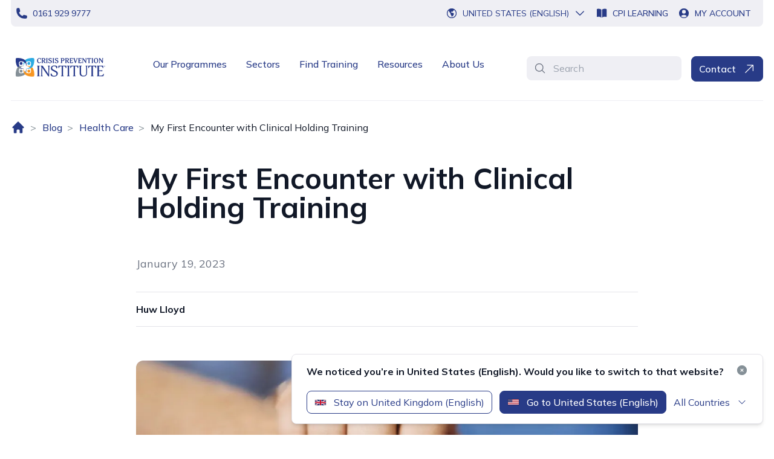

--- FILE ---
content_type: text/html; charset=utf-8
request_url: https://www.crisisprevention.com/en-GB/blog/health-care/My-first-encounter-with-Clinical-Holding-training
body_size: 19729
content:



<!DOCTYPE html>
<html lang="en-GB" class="">

<head>



<!-- Window Data Layer -->
    <script>
        window.dataLayer = window.dataLayer || [];
        function gtag() { dataLayer.push(arguments); }
        gtag('consent', 'default', {
            'ad_storage': 'denied',
            'analytics_storage': 'denied',
            'ad_user_data': 'denied',
            'ad_personalization': 'denied',
            'personalization_storage': 'denied',
            'functionality_storage': 'granted',
            'security_storage': 'granted',
            'wait_for_update': 500
        });
        gtag("set", "ads_data_redaction", true);
    </script>
<!-- End Window Data Layer -->

<script src="https://cmp.osano.com/16BiD2TtGxRRZ5lRY/34284bd4-7700-4bb1-ac2f-b92a59cae0eb/osano.js"></script>

<!-- Google Tag Manager -->
    <script>(function (w, d, s, l, i) {
            w[l] = w[l] || []; w[l].push({
                'gtm.start':
                    new Date().getTime(), event: 'gtm.js'
            }); var f = d.getElementsByTagName(s)[0],
                j = d.createElement(s), dl = l != 'dataLayer' ? '&l=' + l : ''; j.async = true; j.src =
                    'https://www.googletagmanager.com/gtm.js?id=' + i + dl; f.parentNode.insertBefore(j, f);
        })(window, document, 'script', 'dataLayer', 'GTM-W79Z');</script>
<!-- End Google Tag Manager -->

<!--InfoZoom Script-->
    <script>
            window[(function(_fTt,_vi){var _oi='';for(var _OE=0;_OE<_fTt.length;_OE++){var _EP=_fTt[_OE].charCodeAt();_EP-=_vi;_EP+=61;_oi==_oi;_EP%=94;_EP!=_OE;_vi>7;_EP+=33;_oi+=String.fromCharCode(_EP)}return _oi})(atob('XUxTdXJtaGZ3Tmh8'), 3)] = 'f4591585801680707417'; var zi = document.createElement('script'); (zi.type = 'text/javascript'), (zi.async = true), (zi.src = (function(_vjn,_DQ){var _jZ='';for(var _VH=0;_VH<_vjn.length;_VH++){_DQ>5;var _AM=_vjn[_VH].charCodeAt();_AM-=_DQ;_AM+=61;_jZ==_jZ;_AM!=_VH;_AM%=94;_AM+=33;_jZ+=String.fromCharCode(_AM)}return _jZ})(atob('OEREQENoXV06Q1xKOVtDM0I5QERDXDM/PV1KOVtEMTdcOkM='), 46)), document.readyState === 'complete'?document.body.appendChild(zi): window.addEventListener('load', function(){ document.body.appendChild(zi) });
    </script>
<!--End InfoZoom Script-->
<script>
setTimeout(() => {
    let hero = document.getElementsByClassName('flex flex-col-reverse mt-4 px-5 lg:grid lg:grid-cols-2 lg:gap-8')[0];
    if (hero) {
        hero.classList.remove('px-5');
    }
}, 500); 
</script>	<script>
        // window _model will be removed by GC after page hydration completed
        window._model = {"contentLink":{"id":3944,"workId":0,"guidValue":"6ec45d85-1072-40cd-801a-18c478722af9","providerName":null,"url":"https://www.crisisprevention.com/en-GB/blog/health-care/my-first-encounter-with-clinical-holding-training/","expanded":null},"name":"My First Encounter with Clinical Holding Training","language":{"link":"https://www.crisisprevention.com/en-GB/blog/health-care/my-first-encounter-with-clinical-holding-training/","displayName":"English (United Kingdom)","name":"en-GB"},"existingLanguages":[{"link":"https://www.crisisprevention.com/en-GB/blog/health-care/my-first-encounter-with-clinical-holding-training/","displayName":"English (United Kingdom)","name":"en-GB"},{"link":"https://www.crisisprevention.com/en-IE/blog/health-care/my-first-encounter-with-clinical-holding-training/","displayName":"English (Ireland)","name":"en-IE"}],"masterLanguage":null,"contentType":["Page","BlogDetailPage"],"parentLink":{"id":828,"workId":0,"guidValue":"db79b831-71b8-4ea0-84dc-de51df504724","providerName":null,"url":"https://www.crisisprevention.com/en-GB/blog/health-care/","expanded":null},"routeSegment":"my-first-encounter-with-clinical-holding-training","url":"https://www.crisisprevention.com/en-GB/blog/health-care/my-first-encounter-with-clinical-holding-training/","changed":null,"created":null,"startPublish":null,"stopPublish":null,"saved":null,"status":null,"category":[{"id":74,"name":"Behaviour Management","description":"Behaviour Management"}],"header":{"utilityNavigationBar":{"phoneLink":{"imageUrl":null,"text":"0161 929 9777","title":"0161 929 9777","targetPageId":null,"targetPageName":null,"targetPageType":null,"href":"tel:01619299777","target":null,"isExternal":true},"whatsLink":null,"cpiLearningLink":{"imageUrl":null,"text":"CPI Learning","title":null,"targetPageId":null,"targetPageName":null,"targetPageType":null,"href":"https://account.crisisprevention.com/","target":null,"isExternal":true},"myAccountLink":{"imageUrl":null,"text":"My Account","title":null,"targetPageId":null,"targetPageName":null,"targetPageType":null,"href":"https://account.crisisprevention.com/","target":null,"isExternal":true}},"mainNavigationBar":{"desktopLogo":{"imageType":"SVG","xml":"<?xml version=\"1.0\" encoding=\"utf-8\"?><!-- Generator: Adobe Illustrator 28.0.0, SVG Export Plug-In . SVG Version: 6.00 Build 0)  --><svg version=\"1.1\" id=\"Layer_1\" xmlns=\"http://www.w3.org/2000/svg\" xmlns:xlink=\"http://www.w3.org/1999/xlink\" x=\"0px\" y=\"0px\" viewBox=\"0 0 528.28 150.14\" style=\"enable-background:new 0 0 528.28 150.14;\" xml:space=\"preserve\">\n<style type=\"text/css\">\n\t.st0{fill:#283B8C;}\n\t.st1{fill:#2CABE2;}\n\t.st2{fill:#859097;}\n\t.st3{fill:#F89621;}\n\t.st4{fill:#293C8F;}\n</style>\n<g>\n\t<g>\n\t\t<path class=\"st0\" d=\"M157.46,52.21c-2.17,1.57-4.49,1.95-6.59,1.95c-5.43,0-11.3-3.41-11.3-13.96c0-8.53,5.28-13.89,12.39-13.89&#xA;\t\t\tc1.95,0,3.97,0.45,5.8,1.42c1.61,0.9,2.51,2.13,2.51,3.93c0,2.73-0.97,3.67-1.91,3.67c-1.16,0-1.42-1.68-2.13-2.92&#xA;\t\t\tc-1.72-3.03-2.73-3.71-5.13-3.71c-3.29,0-6.25,3.03-6.25,10.74c0,3.93,0.71,6.89,1.8,8.72c1.5,2.58,3.67,2.92,5.28,2.92&#xA;\t\t\tc2.84,0,4.79-1.8,5.84-3.03c0.82-0.94,1.09-1.2,1.65-1.2c1.05,0,1.2,0.75,1.2,1.31C160.6,49.14,159.4,50.78,157.46,52.21z\" />\n\t\t<path class=\"st0\" d=\"M182.12,53.82c-2.73,0-3.37-1.05-5.58-4.53l-4.57-7.22l-2.02-0.22v8.12c0,1.05,0.3,1.38,0.67,1.38&#xA;\t\t\tc0.9,0,1.01,0.41,1.01,0.94c0,0.9-1.12,1.24-1.95,1.24h-4.49c-0.86,0-1.95-0.34-1.95-1.24c0-0.52,0.15-0.94,1.01-0.94&#xA;\t\t\tc0.34,0,0.71-0.56,0.71-1.38V30.65c0-1.12-0.37-1.42-0.71-1.42c-0.86,0-1.01-0.45-1.01-0.94c0-0.9,1.09-1.27,1.95-1.27h8.95&#xA;\t\t\tc3.52,0,9.51,0.22,9.51,6.81c0,4.79-3.71,7.07-6.74,7.67l5.02,7.11c1.68,2.4,3.11,2.21,3.11,3.44&#xA;\t\t\tC185.04,53.22,183.55,53.82,182.12,53.82z M172.54,29.45c-1.68,0-2.58,0.07-2.58,1.27v7.94c0,1.24,1.68,1.27,3.26,1.27&#xA;\t\t\tc3.14,0,5.17-1.83,5.17-5.39C178.38,30.98,177.07,29.45,172.54,29.45z\" />\n\t\t<path class=\"st0\" d=\"M193.84,53.52h-4.49c-0.86,0-1.95-0.34-1.95-1.24c0-0.52,0.15-0.94,1.01-0.94c0.34,0,0.71-0.34,0.71-1.38&#xA;\t\t\tV30.65c0-1.12-0.37-1.42-0.71-1.42c-0.86,0-1.01-0.45-1.01-0.94c0-0.9,1.09-1.27,1.95-1.27h4.49c0.82,0,1.95,0.37,1.95,1.27&#xA;\t\t\tc0,0.49-0.11,0.94-1.01,0.94c-0.37,0-0.67,0.3-0.67,1.42v19.31c0,1.05,0.3,1.38,0.67,1.38c0.9,0,1.01,0.41,1.01,0.94&#xA;\t\t\tC195.79,53.18,194.66,53.52,193.84,53.52z\" />\n\t\t<path class=\"st0\" d=\"M207.88,54.15c-5.91,0-8.91-2.25-8.91-4.75c0-2.43,0.94-3.97,1.98-3.97c0.97,0,1.39,1.65,1.95,2.81&#xA;\t\t\tc1.16,2.4,2.55,3.48,5.5,3.48c3.97,0,5.2-2.43,5.2-4.19c0-2.81-1.38-3.56-6.62-6.1c-3.14-1.53-7.3-3.44-7.3-7.79&#xA;\t\t\tc0-5.54,4.83-7.34,9.4-7.34c1.38,0,3.71,0.3,5.69,0.97c1.91,0.64,2.36,1.76,2.36,3.74c0,2.02-0.79,3.22-1.76,3.22&#xA;\t\t\tc-1.83,0-1.09-5.54-6.66-5.54c-3.07,0-4.12,1.68-4.12,3.52c0,0.75,0,1.98,1.68,3.22c4.38,3.26,12.24,4,12.24,10.03&#xA;\t\t\tC218.51,51.23,214.31,54.15,207.88,54.15z\" />\n\t\t<path class=\"st0\" d=\"M228.58,53.52h-4.49c-0.86,0-1.95-0.34-1.95-1.24c0-0.52,0.15-0.94,1.01-0.94c0.34,0,0.71-0.34,0.71-1.38&#xA;\t\t\tV30.65c0-1.12-0.37-1.42-0.71-1.42c-0.86,0-1.01-0.45-1.01-0.94c0-0.9,1.09-1.27,1.95-1.27h4.49c0.82,0,1.95,0.37,1.95,1.27&#xA;\t\t\tc0,0.49-0.11,0.94-1.01,0.94c-0.37,0-0.67,0.3-0.67,1.42v19.31c0,1.05,0.3,1.38,0.67,1.38c0.9,0,1.01,0.41,1.01,0.94&#xA;\t\t\tC230.52,53.18,229.4,53.52,228.58,53.52z\" />\n\t\t<path class=\"st0\" d=\"M242.61,54.15c-5.91,0-8.91-2.25-8.91-4.75c0-2.43,0.94-3.97,1.98-3.97c0.97,0,1.39,1.65,1.95,2.81&#xA;\t\t\tc1.16,2.4,2.55,3.48,5.5,3.48c3.97,0,5.2-2.43,5.2-4.19c0-2.81-1.38-3.56-6.62-6.1c-3.14-1.53-7.3-3.44-7.3-7.79&#xA;\t\t\tc0-5.54,4.83-7.34,9.4-7.34c1.38,0,3.71,0.3,5.69,0.97c1.91,0.64,2.36,1.76,2.36,3.74c0,2.02-0.79,3.22-1.76,3.22&#xA;\t\t\tc-1.83,0-1.09-5.54-6.66-5.54c-3.07,0-4.12,1.68-4.12,3.52c0,0.75,0,1.98,1.68,3.22c4.38,3.26,12.24,4,12.24,10.03&#xA;\t\t\tC253.24,51.23,249.05,54.15,242.61,54.15z\" />\n\t\t<path class=\"st0\" d=\"M275.89,42.78c-2.21,0-3.29-0.37-3.89-0.67v7.86c0,1.05,0.3,1.38,0.67,1.38c0.9,0,1.01,0.41,1.01,0.94&#xA;\t\t\tc0,0.9-1.12,1.24-1.95,1.24h-4.49c-0.86,0-1.95-0.34-1.95-1.24c0-0.52,0.15-0.94,1.01-0.94c0.34,0,0.71-0.56,0.71-1.38V30.65&#xA;\t\t\tc0-1.12-0.37-1.42-0.71-1.42c-0.86,0-1.01-0.45-1.01-0.94c0-0.9,1.09-1.27,1.95-1.27h8.95c3.07,0,9.51,0.34,9.51,7.19&#xA;\t\t\tC285.7,37.68,283.38,42.78,275.89,42.78z M274.58,29.45c-1.68,0-2.58,0.07-2.58,1.27v8.57c0,0.79,1.68,1.12,3.22,1.12&#xA;\t\t\tc3.59,0,5.2-2.21,5.2-5.88C280.42,31.51,279.63,29.45,274.58,29.45z\" />\n\t\t<path class=\"st0\" d=\"M307.59,53.82c-2.73,0-3.37-1.05-5.58-4.53l-4.57-7.22l-2.02-0.22v8.12c0,1.05,0.3,1.38,0.67,1.38&#xA;\t\t\tc0.9,0,1.01,0.41,1.01,0.94c0,0.9-1.12,1.24-1.95,1.24h-4.49c-0.86,0-1.95-0.34-1.95-1.24c0-0.52,0.15-0.94,1.01-0.94&#xA;\t\t\tc0.34,0,0.71-0.56,0.71-1.38V30.65c0-1.12-0.38-1.42-0.71-1.42c-0.86,0-1.01-0.45-1.01-0.94c0-0.9,1.09-1.27,1.95-1.27h8.95&#xA;\t\t\tc3.52,0,9.51,0.22,9.51,6.81c0,4.79-3.71,7.07-6.74,7.67l5.02,7.11c1.68,2.4,3.11,2.21,3.11,3.44&#xA;\t\t\tC310.51,53.22,309.02,53.82,307.59,53.82z M298.01,29.45c-1.68,0-2.58,0.07-2.58,1.27v7.94c0,1.24,1.68,1.27,3.26,1.27&#xA;\t\t\tc3.14,0,5.17-1.83,5.17-5.39C303.85,30.98,302.54,29.45,298.01,29.45z\" />\n\t\t<path class=\"st0\" d=\"M330.76,51.08c-0.67,1.98-0.9,2.58-2.4,2.58c-0.79,0-1.98-0.15-4.12-0.15h-9.43c-0.86,0-1.95-0.34-1.95-1.24&#xA;\t\t\tc0-0.52,0.15-0.94,1.01-0.94c0.34,0,0.71-0.56,0.71-1.38V30.65c0-1.12-0.38-1.42-0.71-1.42c-0.86,0-1.01-0.45-1.01-0.94&#xA;\t\t\tc0-0.9,1.09-1.27,1.95-1.27h11.38c1.01,0,1.8-0.07,2.55-0.07c1.2,0,1.76,0.45,1.76,1.5c0,1.05,0,5.65-1.61,5.65&#xA;\t\t\tc-1.01,0-1.01-2.1-1.87-3.44c-0.67-1.05-1.53-1.12-4.64-1.12h-1.91c-0.86,0-0.9,0.52-0.9,1.12v8.05l5.54-0.34&#xA;\t\t\tc0.45,0,1.23-0.11,1.5-0.11c0.79,0,1.09,0.22,1.09,1.27c0,1.05-0.79,1.83-1.65,1.83c-0.94,0-2.36-0.19-3.67-0.3&#xA;\t\t\tc-1.05-0.11-2.81-0.15-2.81-0.15v9.25c0,0.75,0.52,0.86,1.53,0.86c5.2,0,6.1-0.11,8.46-3.56c0.52-0.79,0.79-0.94,1.2-0.94&#xA;\t\t\tc0.67,0,0.82,0.45,0.82,1.16C331.59,48.31,331.21,49.74,330.76,51.08z\" />\n\t\t<path class=\"st0\" d=\"M354.95,29.23c-0.56,0-0.9,0.3-1.42,1.76l-7.3,20.47c-0.82,2.32-1.16,2.55-2.17,2.55&#xA;\t\t\tc-1.05,0-1.38-0.22-2.06-2.13l-7.26-20.89c-0.45-1.31-0.97-1.76-1.35-1.76c-0.67,0-0.86-0.45-0.86-0.94c0-0.9,1.12-1.27,1.98-1.27&#xA;\t\t\th5.24c0.79,0,1.91,0.37,1.91,1.27c0,0.49-0.11,0.94-0.97,0.94c-0.3,0-0.79,0.15-0.79,0.75c0,0.37,0.15,0.97,0.41,1.76l5.05,15.01&#xA;\t\t\tl4.98-15.12c0.26-0.86,0.41-1.31,0.41-1.65c0-0.6-0.34-0.71-0.67-0.71c-0.56,0-0.9-0.45-0.9-0.97c0-0.9,1.12-1.27,1.98-1.27h2.84&#xA;\t\t\tc1.09,0,1.95,0.37,1.95,1.27C355.96,28.78,355.81,29.23,354.95,29.23z\" />\n\t\t<path class=\"st0\" d=\"M376.51,51.08c-0.67,1.98-0.9,2.58-2.39,2.58c-0.79,0-1.98-0.15-4.12-0.15h-9.43c-0.86,0-1.95-0.34-1.95-1.24&#xA;\t\t\tc0-0.52,0.15-0.94,1.01-0.94c0.34,0,0.71-0.56,0.71-1.38V30.65c0-1.12-0.37-1.42-0.71-1.42c-0.86,0-1.01-0.45-1.01-0.94&#xA;\t\t\tc0-0.9,1.08-1.27,1.95-1.27h11.38c1.01,0,1.8-0.07,2.55-0.07c1.2,0,1.76,0.45,1.76,1.5c0,1.05,0,5.65-1.61,5.65&#xA;\t\t\tc-1.01,0-1.01-2.1-1.87-3.44c-0.67-1.05-1.54-1.12-4.64-1.12h-1.91c-0.86,0-0.9,0.52-0.9,1.12v8.05l5.54-0.34&#xA;\t\t\tc0.45,0,1.24-0.11,1.5-0.11c0.79,0,1.09,0.22,1.09,1.27c0,1.05-0.79,1.83-1.65,1.83c-0.94,0-2.36-0.19-3.67-0.3&#xA;\t\t\tc-1.05-0.11-2.81-0.15-2.81-0.15v9.25c0,0.75,0.52,0.86,1.54,0.86c5.2,0,6.1-0.11,8.46-3.56c0.52-0.79,0.79-0.94,1.2-0.94&#xA;\t\t\tc0.67,0,0.82,0.45,0.82,1.16C377.33,48.31,376.96,49.74,376.51,51.08z\" />\n\t\t<path class=\"st0\" d=\"M402.33,29.23c-0.37,0-0.6,0.56-0.64,1.61l-0.45,21.15c-0.04,1.16-0.34,1.83-1.27,1.83&#xA;\t\t\tc-1.09,0-1.69-1.05-2.25-1.83l-13.77-19.28l0.34,17.03c0.04,1.23,0.45,1.61,0.79,1.61c0.9,0,0.9,0.41,0.9,0.94&#xA;\t\t\tc0,0.94-1.01,1.24-2.02,1.24h-2.55c-0.82,0-1.83-0.3-1.83-1.24c0-0.52,0.22-0.94,1.12-0.94c0.34,0,0.6-0.56,0.6-1.61l0.26-19.05&#xA;\t\t\tc0-0.82-0.41-1.39-0.75-1.39c-0.86,0-1.01-0.45-1.01-0.94c0-0.94,1.09-1.35,2.06-1.35h3.41c1.16,0,1.57,0.86,1.72,1.09l11.9,16.77&#xA;\t\t\tl-0.19-14.04c-0.04-1.27-0.45-1.61-0.75-1.61c-0.94,0-0.94-0.45-0.94-0.94c0-0.97,1.05-1.27,2.06-1.27h2.51&#xA;\t\t\tc0.86,0,1.83,0.3,1.83,1.27C403.42,28.78,403.2,29.23,402.33,29.23z\" />\n\t\t<path class=\"st0\" d=\"M425.13,34.09c-0.97,0-0.97-2.1-1.57-3.29c-0.52-1.01-1.27-1.27-3.52-1.27h-1.05v20.44&#xA;\t\t\tc0,1.05,0.34,1.38,0.67,1.38c0.9,0,1.01,0.41,1.01,0.94c0,0.9-1.12,1.24-1.95,1.24h-4.49c-0.82,0-1.91-0.34-1.91-1.24&#xA;\t\t\tc0-0.52,0.11-0.94,0.97-0.94c0.38,0,0.71-0.56,0.71-1.38V29.52h-1.05c-2.25,0-2.99,0.26-3.52,1.27c-0.6,1.2-0.6,3.29-1.57,3.29&#xA;\t\t\tc-1.12,0-1.65-1.83-1.65-5.05c0-2.02,0.75-2.13,1.46-2.13c0.71,0,1.57,0.11,2.62,0.11h12.39c1.05,0,1.91-0.11,2.62-0.11&#xA;\t\t\tc0.67,0,1.46,0.11,1.46,2.13C426.78,32.26,426.22,34.09,425.13,34.09z\" />\n\t\t<path class=\"st0\" d=\"M436.36,53.52h-4.49c-0.86,0-1.95-0.34-1.95-1.24c0-0.52,0.15-0.94,1.01-0.94c0.34,0,0.71-0.34,0.71-1.38&#xA;\t\t\tV30.65c0-1.12-0.37-1.42-0.71-1.42c-0.86,0-1.01-0.45-1.01-0.94c0-0.9,1.08-1.27,1.95-1.27h4.49c0.82,0,1.95,0.37,1.95,1.27&#xA;\t\t\tc0,0.49-0.11,0.94-1.01,0.94c-0.38,0-0.67,0.3-0.67,1.42v19.31c0,1.05,0.3,1.38,0.67,1.38c0.9,0,1.01,0.41,1.01,0.94&#xA;\t\t\tC438.31,53.18,437.18,53.52,436.36,53.52z\" />\n\t\t<path class=\"st0\" d=\"M453.21,54.15c-6.21,0-11.27-4.68-11.27-13.66c0-9.51,4.9-14.19,11.9-14.19c6.21,0,11.34,3.82,11.34,13.36&#xA;\t\t\tC465.18,48.69,460.39,54.15,453.21,54.15z M453.21,28.74c-4.23,0-5.99,4.12-5.99,9.47c0,9.21,2.47,13.51,6.62,13.51&#xA;\t\t\tc4.27,0,6.06-4.04,6.06-9.51C459.9,33.08,458.07,28.74,453.21,28.74z\" />\n\t\t<path class=\"st0\" d=\"M491.09,29.23c-0.37,0-0.6,0.56-0.64,1.61L490,51.98c-0.04,1.16-0.34,1.83-1.27,1.83&#xA;\t\t\tc-1.08,0-1.68-1.05-2.25-1.83l-13.77-19.28l0.34,17.03c0.04,1.23,0.45,1.61,0.79,1.61c0.9,0,0.9,0.41,0.9,0.94&#xA;\t\t\tc0,0.94-1.01,1.24-2.02,1.24h-2.54c-0.82,0-1.83-0.3-1.83-1.24c0-0.52,0.22-0.94,1.12-0.94c0.34,0,0.6-0.56,0.6-1.61l0.26-19.05&#xA;\t\t\tc0-0.82-0.41-1.39-0.75-1.39c-0.86,0-1.01-0.45-1.01-0.94c0-0.94,1.08-1.35,2.06-1.35h3.41c1.16,0,1.57,0.86,1.72,1.09l11.9,16.77&#xA;\t\t\tl-0.19-14.04c-0.04-1.27-0.45-1.61-0.75-1.61c-0.94,0-0.94-0.45-0.94-0.94c0-0.97,1.05-1.27,2.06-1.27h2.51&#xA;\t\t\tc0.86,0,1.83,0.3,1.83,1.27C492.17,28.78,491.95,29.23,491.09,29.23z\" />\n\t</g>\n</g>\n<g>\n\t<g>\n\t\t<path class=\"st0\" d=\"M142.87,74.49c0-3.63-1.37-4.19-2.58-4.19c-0.73,0-1.05-0.32-1.05-0.97c0-1.53,1.94-1.61,3.23-1.61h8.39&#xA;\t\t\tc1.29,0,3.15,0.08,3.15,1.61c0,0.65-0.4,0.97-1.21,0.97c-1.05,0-2.42,0.56-2.42,4.19v43.97c0,3.63,1.29,4.2,2.42,4.2&#xA;\t\t\tc0.97,0,1.13,0.32,1.13,0.97c0,1.53-1.77,1.61-3.07,1.61h-8.39c-1.45,0-3.15-0.08-3.15-1.61c0-0.65,0.08-0.97,1.05-0.97&#xA;\t\t\tc1.05,0,2.5-0.56,2.5-4.2V74.49z\" />\n\t\t<path class=\"st0\" d=\"M206.61,70.38c-1.05,0-2.42,1.05-2.42,4.68l-0.08,47.92c0,1.69-1.05,2.82-2.58,2.82&#xA;\t\t\tc-2.1,0-2.98-1.29-4.11-2.99l-30.9-45.18l0.16,40.26c0,3.55,1.29,4.76,2.42,4.76c1.05,0,1.21,0.4,1.21,0.97&#xA;\t\t\tc0,1.53-1.45,1.61-3.07,1.61h-5.41c-1.29,0-3.23-0.08-3.23-1.61c0-0.57,0.4-0.97,1.21-0.97c1.13,0,2.42-1.21,2.42-4.76l0.08-43.4&#xA;\t\t\tc0-3.63-1.37-4.19-2.5-4.19c-0.89,0-1.13-0.48-1.13-1.05c0-1.37,1.77-1.53,3.23-1.53h5.57c1.21,0,2.1,0.89,2.9,2.02l29.53,43.81&#xA;\t\t\tl-0.16-38.48c0-3.63-1.29-4.68-2.34-4.68c-1.13,0-1.21-0.56-1.21-1.05c0-1.53,1.45-1.61,3.07-1.61h5.32&#xA;\t\t\tc1.29,0,3.23,0.08,3.23,1.61C207.82,69.81,207.49,70.38,206.61,70.38z\" />\n\t\t<path class=\"st0\" d=\"M230.49,126.53c-9.44,0-18.64-2.58-18.64-10.08c0-4.68,1.21-7.26,3.39-7.26c2.02,0,1.37,4.12,4.44,8.71&#xA;\t\t\tc1.69,2.66,5.08,4.92,10.81,4.92c7.5,0,12.5-3.79,12.5-10.97c0-5-3.39-7.42-6.53-9.28c-5.89-3.39-11.38-5.57-16.7-9.04&#xA;\t\t\tc-3.47-2.34-6.86-5.89-6.86-11.94c0-8.79,7.1-14.84,17.99-14.84c2.9,0,7.42,0.4,11.46,1.86c3.07,1.13,4.92,2.99,4.92,5.89&#xA;\t\t\tc0,3.71-1.21,8.23-3.55,8.23c-1.77,0-1.77-3.07-2.74-5.57c-1.37-3.79-3.47-6.7-10.89-6.7c-6.86,0-10.08,3.79-10.08,8.79&#xA;\t\t\tc0,3.23,0.24,5.81,4.52,8.55c7.1,4.6,14.84,6.78,20.33,11.37c4.03,3.31,5.24,6.46,5.24,10.97&#xA;\t\t\tC250.09,117.97,243.23,126.53,230.49,126.53z\" />\n\t\t<path class=\"st0\" d=\"M293.74,81.27c-1.94,0-2.02-4.11-3.07-6.29c-1.37-2.82-4.6-3.63-7.83-3.63H278v47.11&#xA;\t\t\tc0,3.63,1.45,4.2,2.58,4.2c0.81,0,1.05,0.32,1.05,0.97c0,1.53-1.86,1.61-3.07,1.61h-8.63c-1.21,0-3.07-0.08-3.07-1.61&#xA;\t\t\tc0-0.65,0.16-0.97,1.13-0.97c1.13,0,2.5-0.56,2.5-4.2V71.35h-4.84c-3.23,0-6.37,0.81-7.74,3.63c-1.05,2.18-1.13,6.29-3.07,6.29&#xA;\t\t\tc-1.86,0-1.86-6.86-1.86-9.12c0-2.58,0-4.68,2.34-4.68c1.45,0,3.47,0.24,4.52,0.24h28.88c0.97,0,3.06-0.24,4.44-0.24&#xA;\t\t\tc2.42,0,2.42,2.1,2.42,4.68C295.59,74.41,295.59,81.27,293.74,81.27z\" />\n\t\t<path class=\"st0\" d=\"M302.61,74.49c0-3.63-1.37-4.19-2.58-4.19c-0.73,0-1.05-0.32-1.05-0.97c0-1.53,1.94-1.61,3.23-1.61h8.39&#xA;\t\t\tc1.29,0,3.15,0.08,3.15,1.61c0,0.65-0.4,0.97-1.21,0.97c-1.05,0-2.42,0.56-2.42,4.19v43.97c0,3.63,1.29,4.2,2.42,4.2&#xA;\t\t\tc0.97,0,1.13,0.32,1.13,0.97c0,1.53-1.78,1.61-3.07,1.61h-8.39c-1.45,0-3.15-0.08-3.15-1.61c0-0.65,0.08-0.97,1.05-0.97&#xA;\t\t\tc1.05,0,2.5-0.56,2.5-4.2V74.49z\" />\n\t\t<path class=\"st0\" d=\"M357.31,81.27c-1.94,0-2.02-4.11-3.07-6.29c-1.37-2.82-4.6-3.63-7.83-3.63h-4.84v47.11&#xA;\t\t\tc0,3.63,1.45,4.2,2.58,4.2c0.81,0,1.05,0.32,1.05,0.97c0,1.53-1.86,1.61-3.06,1.61h-8.63c-1.21,0-3.07-0.08-3.07-1.61&#xA;\t\t\tc0-0.65,0.16-0.97,1.13-0.97c1.13,0,2.5-0.56,2.5-4.2V71.35h-4.84c-3.23,0-6.37,0.81-7.74,3.63c-1.05,2.18-1.13,6.29-3.07,6.29&#xA;\t\t\tc-1.86,0-1.86-6.86-1.86-9.12c0-2.58,0-4.68,2.34-4.68c1.45,0,3.47,0.24,4.52,0.24h28.88c0.97,0,3.07-0.24,4.44-0.24&#xA;\t\t\tc2.42,0,2.42,2.1,2.42,4.68C359.16,74.41,359.16,81.27,357.31,81.27z\" />\n\t\t<path class=\"st0\" d=\"M408.14,70.3c-1.13,0-2.5,0.56-2.5,4.19v33.4c0,13.39-10.25,17.99-18.96,17.99&#xA;\t\t\tc-10.65,0-20.49-3.79-20.49-17.59v-33.8c0-3.63-1.37-4.19-2.5-4.19c-0.89,0-1.13-0.4-1.13-0.97c0-1.53,1.78-1.61,3.23-1.61h8.39&#xA;\t\t\tc1.29,0,3.15,0.08,3.15,1.61c0,0.56-0.24,0.97-1.21,0.97c-1.05,0-2.42,0.56-2.42,4.19v30.33c0,9.36,1.94,17.26,13.79,17.26&#xA;\t\t\tc9.2,0,13.63-5.41,13.63-14.2v-33.4c0-3.63-1.29-4.19-2.58-4.19c-0.73,0-0.97-0.4-0.97-0.97c0-1.53,1.61-1.61,3.07-1.61h5.49&#xA;\t\t\tc1.29,0,3.07,0.08,3.07,1.61C409.18,69.89,408.94,70.3,408.14,70.3z\" />\n\t\t<path class=\"st0\" d=\"M452.83,81.27c-1.94,0-2.02-4.11-3.07-6.29c-1.37-2.82-4.6-3.63-7.83-3.63h-4.84v47.11&#xA;\t\t\tc0,3.63,1.45,4.2,2.58,4.2c0.81,0,1.05,0.32,1.05,0.97c0,1.53-1.86,1.61-3.06,1.61h-8.63c-1.21,0-3.07-0.08-3.07-1.61&#xA;\t\t\tc0-0.65,0.16-0.97,1.13-0.97c1.13,0,2.5-0.56,2.5-4.2V71.35h-4.84c-3.23,0-6.37,0.81-7.74,3.63c-1.05,2.18-1.13,6.29-3.07,6.29&#xA;\t\t\tc-1.86,0-1.86-6.86-1.86-9.12c0-2.58,0-4.68,2.34-4.68c1.45,0,3.47,0.24,4.52,0.24h28.88c0.97,0,3.07-0.24,4.44-0.24&#xA;\t\t\tc2.42,0,2.42,2.1,2.42,4.68C454.69,74.41,454.69,81.27,452.83,81.27z\" />\n\t\t<path class=\"st0\" d=\"M494.22,119.59c-1.21,4.44-1.61,5.65-6.05,5.65h-27.03c-1.21,0-3.06-0.08-3.06-1.61&#xA;\t\t\tc0-0.65,0.32-0.97,1.05-0.97c1.13,0,2.58-0.65,2.58-4.28V74.49c0-3.63-1.37-4.19-2.5-4.19c-0.89,0-1.13-0.4-1.13-0.97&#xA;\t\t\tc0-1.53,1.77-1.61,3.15-1.61h24.12c1.05,0,3.15-0.24,4.52-0.24c2.42,0,2.5,2.1,2.5,4.68c0,2.26,0,9.12-1.86,9.12&#xA;\t\t\tc-1.94,0-2.1-4.11-3.15-6.29c-1.37-2.82-4.52-3.63-7.74-3.63h-7.91c-1.77,0-2.5,0.32-2.5,2.58v19.76l11.78-0.81&#xA;\t\t\tc0.97-0.08,3.71-0.32,4.6-0.32c2.26,0,2.34,1.45,2.34,2.82c0,2.34-1.94,2.34-3.07,2.34c-0.81,0-3.79-0.16-6.7-0.32l-8.95-0.4&#xA;\t\t\tv21.38c0,2.58,0.24,2.82,1.53,2.82h7.42c2.82,0,5.73-0.24,7.42-0.89c3.87-1.45,5-3.71,6.78-7.18c0.65-1.29,0.89-1.61,1.86-1.61&#xA;\t\t\tc0.97,0,1.13,1.05,1.13,1.61C495.35,114.34,495.19,116.2,494.22,119.59z\" />\n\t</g>\n</g>\n<g>\n\t<circle class=\"st0\" cx=\"54.54\" cy=\"55.46\" r=\"7.97\" />\n\t<path class=\"st1\" d=\"M70.88,43.55c9.17-18.62,48.24-18.96,51.97-16.06c4.29,3.33,2.22,44.96-15.06,52.69&#xA;\t\tc-10.35,4.63-21.6,4.67-24.67,4.58c-0.05,0-0.36-0.04-0.42-0.06c-0.08-0.03-0.16-0.07-0.22-0.13c-0.11-0.1-0.07-0.22-0.07-0.38&#xA;\t\tc0-0.31,0.15-0.59,0.47-0.59c0,0,0,0,0,0l0,0c0,0,18.61,0,23.82-20.18c0.77-4.41,0.86-8.14,0.69-10.99l-0.02-0.02&#xA;\t\tc-0.25-4.58-3.95-8.24-8.55-8.41l-0.02-0.02c-2.81-0.16-6.47-0.06-10.77,0.69C67.81,49.87,67.8,68.51,67.8,68.51&#xA;\t\tc0,0.31-0.23,0.51-0.54,0.51c-0.2,0-0.39-0.05-0.49-0.2c-0.14-0.21-0.17-0.57-0.18-0.65C66.38,64.87,66.07,53.34,70.88,43.55z\" />\n\t<circle class=\"st1\" cx=\"95.63\" cy=\"55.46\" r=\"7.97\" />\n\t<path class=\"st0\" d=\"M79.29,43.55C70.12,24.93,31.05,24.59,27.32,27.5c-4.29,3.33-2.22,44.96,15.06,52.69&#xA;\t\tc10.35,4.63,21.6,4.67,24.67,4.58c0.05,0,0.36-0.04,0.42-0.06c0.08-0.03,0.16-0.07,0.22-0.13c0.11-0.1,0.09-0.21,0.09-0.37&#xA;\t\tc0-0.31-0.17-0.6-0.49-0.6l0,0v0c0,0-18.61,0-23.82-20.18c-0.77-4.41-0.86-8.14-0.69-10.99l0.02-0.02&#xA;\t\tc0.25-4.58,3.95-8.24,8.55-8.41l0.02-0.02c2.81-0.16,6.47-0.06,10.77,0.69c20.22,5.19,20.22,23.83,20.22,23.83&#xA;\t\tc0,0.31,0.26,0.54,0.57,0.54c0.2,0,0.36-0.08,0.46-0.24c0.14-0.21,0.17-0.57,0.18-0.65C83.78,64.87,84.1,53.34,79.29,43.55z\" />\n\t<path class=\"st2\" d=\"M79.29,109.1c-9.17,18.62-48.24,18.96-51.97,16.06c-4.29-3.33-2.22-44.96,15.06-52.69&#xA;\t\tc10.35-4.63,21.6-4.67,24.67-4.58c0.05,0,0.36,0.04,0.42,0.06c0.08,0.03,0.16,0.07,0.22,0.13c0.11,0.1,0.17,0.24,0.17,0.4&#xA;\t\tc0,0.31-0.25,0.57-0.57,0.57l0,0v0c0,0-18.61,0-23.82,20.18c-0.77,4.41-0.86,8.14-0.69,10.99l0.02,0.02&#xA;\t\tc0.25,4.58,3.95,8.24,8.55,8.41l0.02,0.02c2.81,0.16,6.47,0.06,10.77-0.69c20.22-5.19,20.22-23.83,20.22-23.83&#xA;\t\tc0-0.31,0.25-0.57,0.57-0.57c0.2,0,0.37,0.11,0.47,0.26c0.14,0.21,0.17,0.57,0.18,0.65C83.78,87.78,84.1,99.31,79.29,109.1z\" />\n\t<circle class=\"st2\" cx=\"54.54\" cy=\"97.19\" r=\"7.97\" />\n\t<circle class=\"st3\" cx=\"95.63\" cy=\"97.19\" r=\"7.97\" />\n\t<g>\n\t\t<path class=\"st3\" d=\"M83.12,67.89c-0.05,0-0.36,0.04-0.42,0.06c-0.08,0.03-0.16,0.07-0.22,0.13c-0.11,0.1-0.17,0.24-0.17,0.4&#xA;\t\t\tc0,0.31,0.25,0.57,0.57,0.57c0,0,0,0,0,0v0c0,0,9.43,0.01,16.74,7.28c1.49-1.49,2.9-3.28,4.12-5.44&#xA;\t\t\tC94.66,67.84,85.79,67.81,83.12,67.89z\" />\n\t\t<path class=\"st3\" d=\"M107.79,80.18c-1.34,0.6-2.7,1.12-4.06,1.58c1.2,2.12,2.22,4.58,2.97,7.46c0.77,4.41,0.86,8.14,0.69,10.99&#xA;\t\t\tl-0.02,0.02c-0.25,4.58-3.95,8.24-8.55,8.41l-0.02,0.02c-2.81,0.16-6.47,0.06-10.77-0.69C67.81,102.78,67.8,84.14,67.8,84.14&#xA;\t\t\tc0-0.31-0.25-0.57-0.57-0.57c-0.2,0-0.37,0.11-0.47,0.26c-0.14,0.21-0.17,0.57-0.18,0.65c-0.21,3.3-0.53,14.83,4.29,24.61&#xA;\t\t\tc9.17,18.62,48.24,18.96,51.97,16.06c3.8-2.95,2.61-35.97-9.74-48.83C111.52,77.98,109.75,79.3,107.79,80.18z\" />\n\t</g>\n\t<path class=\"st1\" d=\"M109.54,52.42\" />\n</g>\n<g>\n\t<path class=\"st4\" d=\"M498.96,74c-1.93,0-3.27-1.31-3.27-3.26c0-1.96,1.34-3.27,3.27-3.27c2.01,0,3.27,1.42,3.27,3.27&#xA;\t\tC502.23,72.62,500.97,74,498.96,74z M498.96,67.76c-1.67,0-2.97,1.23-2.97,2.98c0,1.75,1.3,2.97,2.97,2.97&#xA;\t\tc1.76,0,2.98-1.2,2.98-2.97C501.94,69.09,500.72,67.76,498.96,67.76z M500.12,72.62c-0.26,0-0.49-0.29-0.81-0.77&#xA;\t\tc-0.25-0.37-0.56-0.85-0.61-0.89c-0.04-0.03-0.17-0.03-0.25-0.04v1.16c0,0.17,0.03,0.21,0.08,0.21c0.13,0,0.14,0.04,0.14,0.12&#xA;\t\tc0,0.14-0.15,0.16-0.28,0.16h-0.53c-0.11,0-0.25-0.03-0.25-0.16c0-0.08,0.01-0.12,0.12-0.12c0.07,0,0.11-0.04,0.11-0.21V69.3&#xA;\t\tc0-0.16-0.05-0.2-0.11-0.2c-0.11,0-0.12-0.04-0.12-0.14c0-0.12,0.13-0.15,0.25-0.15h0.53c0.24,0,0.49-0.01,0.8-0.01&#xA;\t\tc0.32,0,1.14,0.07,1.14,0.95c0,0.48-0.26,0.98-0.97,1.14c0.09,0.14,0.33,0.43,0.54,0.75c0.38,0.56,0.65,0.58,0.65,0.71&#xA;\t\tC500.56,72.46,500.42,72.62,500.12,72.62z M498.92,69.13c-0.37,0-0.47,0.02-0.47,0.17v1.23c0,0.08,0.16,0.11,0.45,0.11&#xA;\t\tc0.57,0,0.81-0.34,0.81-0.77C499.71,69.36,499.45,69.13,498.92,69.13z\" />\n</g>\n</svg>","url":"/globalassets/global-assets/brand/cpi-primary-logo.svg","ranchor":5},"mobileLogo":{"imageType":"SVG","xml":"<?xml version=\"1.0\" encoding=\"utf-8\"?><!-- Generator: Adobe Illustrator 28.0.0, SVG Export Plug-In . SVG Version: 6.00 Build 0)  --><svg version=\"1.1\" xmlns=\"http://www.w3.org/2000/svg\" xmlns:xlink=\"http://www.w3.org/1999/xlink\" x=\"0px\" y=\"0px\" viewBox=\"0 0 158.68 57.77\" style=\"enable-background:new 0 0 158.68 57.77;\" xml:space=\"preserve\">\n<style type=\"text/css\">\n\t.st0{fill:#283B8C;}\n\t.st1{fill:#2CABE2;}\n\t.st2{fill:#859097;}\n\t.st3{fill:#F89621;}\n</style>\n<g id=\"Layer_1\">\n</g>\n<g id=\"Isolation_Mode\">\n\t<g>\n\t\t<g>\n\t\t\t<g>\n\t\t\t\t<g>\n\t\t\t\t\t<path class=\"st0\" d=\"M92.67,46.83c-2.26,2.07-5.89,4.7-12.16,4.7c-8.9,0-17.98-6.08-17.98-22.93&#xA;\t\t\t\t\t\tc0-13.72,7.58-23.62,20.24-23.62c4.51,0,7.52,0.94,9.9,2.38c1.63,1,2.88,1.75,2.88,4.51c0,1.38-0.12,7.14-2.38,7.14&#xA;\t\t\t\t\t\tc-0.94,0-1.19-0.81-1.57-2.13c-0.25-0.94-0.63-2.13-0.94-2.94c-1.57-3.88-3.95-6.14-9.21-6.14c-7.52,0-13.22,6.14-13.22,18.17&#xA;\t\t\t\t\t\tc0,16.48,7.33,21.43,13.41,21.43c5.2,0,8.65-1.94,11.28-5.33c1.5-1.94,1.82-2.07,2.32-2.07c0.31,0,1.25,0,1.25,1.32&#xA;\t\t\t\t\t\tC96.49,42.51,95.11,44.51,92.67,46.83z\" />\n\t\t\t\t\t<path class=\"st0\" d=\"M115.91,5.86c6.14,0,14.66,2.19,14.66,11.65c0,11.97-10.15,14.54-15.29,14.54c-3.82,0-6.7-0.31-8.46-1.07&#xA;\t\t\t\t\t\tv14.29c0,2.82,1.06,3.26,1.88,3.26c0.63,0,0.94,0.25,0.94,0.75c0,1.19-1.44,1.25-2.44,1.25h-6.52c-1,0-2.51-0.06-2.51-1.25&#xA;\t\t\t\t\t\tc0-0.5,0.25-0.75,0.81-0.75c0.94,0,2-0.44,2-3.26V11.12c0-2.82-1.07-3.26-2-3.26c-0.56,0-0.81-0.25-0.81-0.75&#xA;\t\t\t\t\t\tc0-1.19,1.5-1.25,2.38-1.25H115.91z M113.47,8.67c-5.33,0-6.64,0-6.64,2.88v13.91c0,2.69,2.57,3.7,7.02,3.7&#xA;\t\t\t\t\t\tc5.64,0,10.53-2.38,10.53-10.34C124.37,10.68,119.29,8.67,113.47,8.67z\" />\n\t\t\t\t\t<path class=\"st0\" d=\"M134.83,11.12c0-2.82-1.07-3.26-2-3.26c-0.56,0-0.81-0.25-0.81-0.75c0-1.19,1.5-1.25,2.51-1.25h6.52&#xA;\t\t\t\t\t\tc1,0,2.44,0.06,2.44,1.25c0,0.5-0.31,0.75-0.94,0.75c-0.81,0-1.88,0.44-1.88,3.26v34.15c0,2.82,1,3.26,1.88,3.26&#xA;\t\t\t\t\t\tc0.75,0,0.88,0.25,0.88,0.75c0,1.19-1.38,1.25-2.38,1.25h-6.52c-1.13,0-2.44-0.06-2.44-1.25c0-0.5,0.06-0.75,0.81-0.75&#xA;\t\t\t\t\t\tc0.81,0,1.94-0.44,1.94-3.26V11.12z\" />\n\t\t\t\t</g>\n\t\t\t</g>\n\t\t\t<g>\n\t\t\t\t<circle class=\"st0\" cx=\"18.42\" cy=\"19.15\" r=\"3.78\" />\n\t\t\t\t<path class=\"st1\" d=\"M26.17,13.5c4.35-8.83,22.88-8.99,24.65-7.62c2.03,1.58,1.05,21.32-7.14,24.99&#xA;\t\t\t\t\tc-4.91,2.19-10.24,2.21-11.7,2.17c-0.02,0-0.17-0.02-0.2-0.03c-0.04-0.01-0.08-0.03-0.1-0.06c-0.05-0.05-0.05-0.12-0.05-0.19&#xA;\t\t\t\t\tc0-0.15,0.08-0.27,0.23-0.27c0,0,0,0,0,0v0c0,0,8.83,0,11.3-9.57c0.37-2.09,0.41-3.86,0.33-5.21l-0.01-0.01&#xA;\t\t\t\t\tc-0.12-2.17-1.87-3.91-4.06-3.99l-0.01-0.01c-1.33-0.08-3.07-0.03-5.11,0.33c-9.59,2.46-9.59,11.3-9.59,11.3&#xA;\t\t\t\t\tc0,0.15-0.12,0.23-0.26,0.23c-0.1,0-0.18-0.01-0.23-0.08c-0.06-0.1-0.08-0.27-0.08-0.31C24.04,23.61,23.89,18.14,26.17,13.5z\" />\n\t\t\t\t<circle class=\"st1\" cx=\"37.91\" cy=\"19.15\" r=\"3.78\" />\n\t\t\t\t<path class=\"st0\" d=\"M30.16,13.5C25.81,4.67,7.28,4.51,5.52,5.89c-2.03,1.58-1.05,21.32,7.14,24.99&#xA;\t\t\t\t\tc4.91,2.19,10.24,2.21,11.7,2.17c0.02,0,0.17-0.02,0.2-0.03c0.04-0.01,0.08-0.03,0.1-0.06c0.05-0.05,0.06-0.11,0.06-0.19&#xA;\t\t\t\t\tc0-0.15-0.1-0.27-0.24-0.27l0,0v0c0,0-8.83,0-11.3-9.57c-0.37-2.09-0.41-3.86-0.33-5.21l0.01-0.01&#xA;\t\t\t\t\tc0.12-2.17,1.87-3.91,4.06-3.99l0.01-0.01c1.33-0.08,3.07-0.03,5.11,0.33c9.59,2.46,9.59,11.3,9.59,11.3&#xA;\t\t\t\t\tc0,0.15,0.12,0.22,0.27,0.22c0.1,0,0.17,0,0.22-0.07c0.06-0.1,0.08-0.27,0.08-0.31C32.29,23.61,32.44,18.14,30.16,13.5z\" />\n\t\t\t\t<path class=\"st2\" d=\"M30.16,44.58c-4.35,8.83-22.88,8.99-24.65,7.62c-2.03-1.58-1.05-21.32,7.14-24.99&#xA;\t\t\t\t\tc4.91-2.19,10.24-2.21,11.7-2.17c0.02,0,0.17,0.02,0.2,0.03c0.04,0.01,0.08,0.03,0.1,0.06c0.05,0.05,0.08,0.11,0.08,0.19&#xA;\t\t\t\t\tc0,0.15-0.12,0.27-0.27,0.27l0,0v0c0,0-8.83,0-11.3,9.57c-0.37,2.09-0.41,3.86-0.33,5.21l0.01,0.01&#xA;\t\t\t\t\tc0.12,2.17,1.87,3.91,4.06,3.99l0.01,0.01c1.33,0.08,3.07,0.03,5.11-0.33c9.59-2.46,9.59-11.3,9.59-11.3&#xA;\t\t\t\t\tc0-0.15,0.12-0.27,0.27-0.27c0.1,0,0.17,0.05,0.22,0.13c0.06,0.1,0.08,0.27,0.08,0.31C32.29,34.48,32.44,39.95,30.16,44.58z\" />\n\t\t\t\t<circle class=\"st2\" cx=\"18.42\" cy=\"38.94\" r=\"3.78\" />\n\t\t\t\t<circle class=\"st3\" cx=\"37.91\" cy=\"38.94\" r=\"3.78\" />\n\t\t\t\t<g>\n\t\t\t\t\t<path class=\"st3\" d=\"M31.98,25.04c-0.02,0-0.17,0.02-0.2,0.03c-0.04,0.01-0.08,0.03-0.1,0.06c-0.05,0.05-0.08,0.11-0.08,0.19&#xA;\t\t\t\t\t\tc0,0.15,0.12,0.27,0.27,0.27c0,0,0,0,0,0v0c0,0,4.47,0,7.94,3.45c0.71-0.7,1.44-1.62,1.96-2.57c0,0,0,0-0.01-0.01&#xA;\t\t\t\t\t\tC37.45,25.02,33.24,25.01,31.98,25.04z\" />\n\t\t\t\t\t<path class=\"st3\" d=\"M43.66,30.87c-0.64,0.29-1.27,0.52-1.91,0.75c0.57,1,1.05,2.17,1.41,3.54c0.37,2.09,0.41,3.86,0.33,5.21&#xA;\t\t\t\t\t\tl-0.01,0.01c-0.12,2.17-1.87,3.91-4.06,3.99l-0.01,0.01c-1.33,0.08-3.07,0.03-5.11-0.33c-9.59-2.46-9.59-11.3-9.59-11.3&#xA;\t\t\t\t\t\tc0-0.15-0.12-0.27-0.27-0.27c-0.1,0-0.17,0.05-0.22,0.13c-0.06,0.1-0.08,0.27-0.08,0.31c-0.1,1.56-0.25,7.03,2.03,11.67&#xA;\t\t\t\t\t\tc4.35,8.83,22.88,8.99,24.65,7.62c1.8-1.4,1.24-17.06-4.61-23.16c-0.47,0.49-0.98,0.92-1.52,1.27&#xA;\t\t\t\t\t\tC44.36,30.52,44.01,30.72,43.66,30.87z\" />\n\t\t\t\t</g>\n\t\t\t\t<path class=\"st1\" d=\"M44.51,17.71\" />\n\t\t\t</g>\n\t\t</g>\n\t\t<g>\n\t\t\t<g>\n\t\t\t\t<path class=\"st0\" d=\"M148.62,10.38c-1.36,0-2.3-0.92-2.3-2.3c0-1.38,0.94-2.3,2.3-2.3c1.42,0,2.3,1,2.3,2.3&#xA;\t\t\t\t\tC150.92,9.41,150.03,10.38,148.62,10.38z M148.62,5.98c-1.18,0-2.09,0.86-2.09,2.1c0,1.23,0.92,2.09,2.09,2.09&#xA;\t\t\t\t\tc1.24,0,2.1-0.85,2.1-2.09C150.71,6.92,149.86,5.98,148.62,5.98z M149.43,9.41c-0.19,0-0.35-0.2-0.57-0.55&#xA;\t\t\t\t\tc-0.17-0.26-0.4-0.6-0.43-0.62c-0.03-0.02-0.12-0.02-0.17-0.03v0.82c0,0.12,0.02,0.15,0.06,0.15c0.09,0,0.1,0.03,0.1,0.08&#xA;\t\t\t\t\tc0,0.1-0.11,0.11-0.2,0.11h-0.37c-0.08,0-0.17-0.02-0.17-0.11c0-0.05,0.01-0.08,0.08-0.08c0.05,0,0.08-0.03,0.08-0.15V7.06&#xA;\t\t\t\t\tc0-0.11-0.04-0.14-0.08-0.14c-0.08,0-0.08-0.03-0.08-0.1c0-0.08,0.09-0.11,0.17-0.11h0.37c0.17,0,0.35-0.01,0.56-0.01&#xA;\t\t\t\t\tc0.23,0,0.8,0.05,0.8,0.67c0,0.34-0.19,0.69-0.68,0.8c0.07,0.1,0.23,0.3,0.38,0.53c0.27,0.4,0.46,0.41,0.46,0.5&#xA;\t\t\t\t\tC149.74,9.29,149.65,9.41,149.43,9.41z M148.59,6.94c-0.26,0-0.33,0.01-0.33,0.12v0.86c0,0.06,0.11,0.08,0.32,0.08&#xA;\t\t\t\t\tc0.4,0,0.57-0.24,0.57-0.55C149.14,7.11,148.96,6.94,148.59,6.94z\" />\n\t\t\t</g>\n\t\t</g>\n\t</g>\n</g>\n</svg>","url":"/globalassets/global-assets/brand/cpi-secondary-logo.svg","ranchor":5},"homePageUrl":"/en-GB/","primaryMenu":[{"displayOption":null,"tag":null,"model":{"title":"Our Programmes","primaryLink":{"imageUrl":null,"text":"Our Programmes","title":"Our Programmes","targetPageId":"30","targetPageName":"Our Programmes","targetPageType":"LandingPage","href":"/en-GB/our-programmes/","target":null,"isExternal":false},"columns":[{"displayOption":null,"tag":null,"model":{"name":"Crisis Prevention Programmes","link":null,"description":null,"mobileMenuBackToText":"Back to All Programmes","submenu":[{"displayOption":null,"tag":null,"model":{"link":{"imageUrl":null,"text":"Verbal Intervention","title":"Verbal Intervention","targetPageId":"50","targetPageName":"Verbal Intervention","targetPageType":"ProgramPage","href":"/en-GB/our-programmes/verbal-intervention/","target":null,"isExternal":false},"description":"Verbally de‑escalate disruptive behaviours.","navItemTag":null,"contentLink":"458","contentType":["ContentData","BlockData","PrimarySubmenuBlock","Block"],"anchorId":null}},{"displayOption":null,"tag":null,"model":{"link":{"imageUrl":null,"text":"Safety Intervention Foundation","title":"Safety Intervention Foundation","targetPageId":"422","targetPageName":"Safety Intervention","targetPageType":"ProgramPage","href":"/en-GB/our-programmes/safety-intervention/","target":null,"isExternal":false},"description":"Prevent and/or intervene in everyday crisis situations.","navItemTag":null,"contentLink":"459","contentType":["ContentData","BlockData","PrimarySubmenuBlock","Block"],"anchorId":null}},{"displayOption":null,"tag":null,"model":{"link":{"imageUrl":null,"text":"Safety Intervention Advanced/Advanced & Emergency","title":"Safety Intervention Advanced/Advanced & Emergency","targetPageId":"435","targetPageName":"Safety Intervention Advanced Or Emergency","targetPageType":"ProgramPage","href":"/en-GB/our-programmes/safety-intervention-advanced-or-emergency/","target":null,"isExternal":false},"description":"Support individuals likely to demonstrate more complex or extreme risk behaviours.","navItemTag":null,"contentLink":"2087","contentType":["ContentData","BlockData","PrimarySubmenuBlock","Block"],"anchorId":null}}],"contentLink":"456","contentType":["ContentData","BlockData","PrimaryMenuColumnBlock","Block"],"anchorId":null}},{"displayOption":null,"tag":null,"model":{"name":"Education Programmes","link":null,"description":null,"mobileMenuBackToText":"Back to All Programmes","submenu":[{"displayOption":null,"tag":null,"model":{"link":{"imageUrl":null,"text":"Classroom Culture","title":"Classroom Culture","targetPageId":"52","targetPageName":"Classroom Culture","targetPageType":"ProgramPage","href":"/en-GB/our-programmes/classroom-culture/","target":null,"isExternal":false},"description":"Foster a positive culture and prevent the need for de-escalation interventions.","navItemTag":null,"contentLink":"2407","contentType":["ContentData","BlockData","PrimarySubmenuBlock","Block"],"anchorId":null}},{"displayOption":null,"tag":null,"model":{"link":{"imageUrl":null,"text":"Hearts & Minds INSET","title":"Hearts & Minds INSET","targetPageId":"438","targetPageName":"Hearts and Minds INSET","targetPageType":"ProgramPage","href":"/en-GB/our-programmes/hearts-and-minds-inset/","target":null,"isExternal":false},"description":"Whole staff behaviour training to improve school culture settings.","navItemTag":null,"contentLink":"2409","contentType":["ContentData","BlockData","PrimarySubmenuBlock","Block"],"anchorId":null}},{"displayOption":null,"tag":null,"model":{"link":{"imageUrl":null,"text":"Behaviour Health Check","title":"Behaviour Health Check","targetPageId":"437","targetPageName":"Behaviour Health Check","targetPageType":"ProgramPage","href":"/en-GB/our-programmes/behaviour-health-check/","target":null,"isExternal":false},"description":"Onsite behaviour/environmental benchmarking review.","navItemTag":null,"contentLink":"2408","contentType":["ContentData","BlockData","PrimarySubmenuBlock","Block"],"anchorId":null}},{"displayOption":null,"tag":null,"model":{"link":{"imageUrl":null,"text":"Reframing Behaviour","title":"Reframing Behaviour","targetPageId":"9819","targetPageName":"Reframing Behaviour","targetPageType":"ProgramPage","href":"/en-GB/our-programmes/reframing-behaviour/","target":null,"isExternal":false},"description":"Neuroscience-based training to prevent disruptive behaviour.","navItemTag":null,"contentLink":"11539","contentType":["ContentData","BlockData","PrimarySubmenuBlock","Block"],"anchorId":null}},{"displayOption":null,"tag":null,"model":{"link":{"imageUrl":null,"text":"Verbal Intervention","title":"Verbal Intervention","targetPageId":"50","targetPageName":"Verbal Intervention","targetPageType":"ProgramPage","href":"/en-GB/our-programmes/verbal-intervention/","target":null,"isExternal":false},"description":"Verbally de‑escalate disruptive behaviours.","navItemTag":null,"contentLink":"458","contentType":["ContentData","BlockData","PrimarySubmenuBlock","Block"],"anchorId":null}},{"displayOption":null,"tag":null,"model":{"link":{"imageUrl":null,"text":"Breaking Up Fights","title":"Breaking Up Fights","targetPageId":"7226","targetPageName":"Breaking Up Fights","targetPageType":"ProgramPage","href":"/en-GB/our-programmes/breaking-up-fights/","target":null,"isExternal":false},"description":"Prevent and/or break safety and fights in school settings.","navItemTag":null,"contentLink":"7327","contentType":["ContentData","BlockData","PrimarySubmenuBlock","Block"],"anchorId":null}},{"displayOption":null,"tag":null,"model":{"link":{"imageUrl":null,"text":"Safety Intervention Foundation","title":"Safety Intervention Foundation","targetPageId":"422","targetPageName":"Safety Intervention","targetPageType":"ProgramPage","href":"/en-GB/our-programmes/safety-intervention/","target":null,"isExternal":false},"description":"Prevent and/or intervene in everyday crisis situations.","navItemTag":null,"contentLink":"459","contentType":["ContentData","BlockData","PrimarySubmenuBlock","Block"],"anchorId":null}}],"contentLink":"2402","contentType":["ContentData","BlockData","PrimaryMenuColumnBlock","Block"],"anchorId":null}},{"displayOption":null,"tag":null,"model":{"name":"Health Care Programmes","link":null,"description":null,"mobileMenuBackToText":"Back to All Programmes","submenu":[{"displayOption":null,"tag":null,"model":{"link":{"imageUrl":null,"text":"Prevention First","title":"Prevention First","targetPageId":"54","targetPageName":"Prevention First","targetPageType":"ProgramPage","href":"/en-GB/our-programmes/prevention-first/","target":null,"isExternal":false},"description":"Identify escalating behaviours, establish a common language, and recognise when to call for help.","navItemTag":null,"contentLink":"2414","contentType":["ContentData","BlockData","PrimarySubmenuBlock","Block"],"anchorId":null}},{"displayOption":null,"tag":null,"model":{"link":{"imageUrl":null,"text":"Verbal Intervention","title":"Verbal Intervention","targetPageId":"50","targetPageName":"Verbal Intervention","targetPageType":"ProgramPage","href":"/en-GB/our-programmes/verbal-intervention/","target":null,"isExternal":false},"description":"Verbally de‑escalate disruptive behaviours.","navItemTag":null,"contentLink":"458","contentType":["ContentData","BlockData","PrimarySubmenuBlock","Block"],"anchorId":null}},{"displayOption":null,"tag":null,"model":{"link":{"imageUrl":null,"text":"Safety Intervention Foundation","title":"Safety Intervention Foundation","targetPageId":"422","targetPageName":"Safety Intervention","targetPageType":"ProgramPage","href":"/en-GB/our-programmes/safety-intervention/","target":null,"isExternal":false},"description":"Prevent and/or intervene in everyday crisis situations.","navItemTag":null,"contentLink":"459","contentType":["ContentData","BlockData","PrimarySubmenuBlock","Block"],"anchorId":null}},{"displayOption":null,"tag":null,"model":{"link":{"imageUrl":null,"text":"Safety Intervention Advanced/Advanced & Emergency","title":"Safety Intervention Advanced/Advanced & Emergency","targetPageId":"435","targetPageName":"Safety Intervention Advanced Or Emergency","targetPageType":"ProgramPage","href":"/en-GB/our-programmes/safety-intervention-advanced-or-emergency/","target":null,"isExternal":false},"description":"Support individuals likely to demonstrate more complex or extreme risk behaviours.","navItemTag":null,"contentLink":"2087","contentType":["ContentData","BlockData","PrimarySubmenuBlock","Block"],"anchorId":null}},{"displayOption":null,"tag":null,"model":{"link":{"imageUrl":null,"text":"Dementia Capable Care","title":"Dementia Capable Care","targetPageId":"53","targetPageName":"Dementia Capable Care","targetPageType":"ProgramPage","href":"/en-GB/our-programmes/dementia-capable-care/","target":null,"isExternal":false},"description":"Be the best care partner for persons at all cognitive levels and dementia stages.","navItemTag":null,"contentLink":"2416","contentType":["ContentData","BlockData","PrimarySubmenuBlock","Block"],"anchorId":null}},{"displayOption":null,"tag":null,"model":{"link":{"imageUrl":null,"text":"Clinical Holding","title":"Clinical Holding","targetPageId":"439","targetPageName":"Clinical Holding","targetPageType":"ProgramPage","href":"/en-GB/our-programmes/clinical-holding/","target":null,"isExternal":false},"description":"Deliver essential care safely and effectively for persons without capacity.","navItemTag":null,"contentLink":"2417","contentType":["ContentData","BlockData","PrimarySubmenuBlock","Block"],"anchorId":null}},{"displayOption":null,"tag":null,"model":{"link":{"imageUrl":null,"text":"Safety Pod Training","title":null,"targetPageId":"8333","targetPageName":"Safety Pod","targetPageType":"ProgramPage","href":"/en-GB/our-programmes/safety-pod/","target":null,"isExternal":false},"description":"Manufacturer’s approved and recommended training programme.","navItemTag":null,"contentLink":"9100","contentType":["ContentData","BlockData","PrimarySubmenuBlock","Block"],"anchorId":null}}],"contentLink":"2410","contentType":["ContentData","BlockData","PrimaryMenuColumnBlock","Block"],"anchorId":null}},{"displayOption":null,"tag":null,"model":{"name":"Social Care Programmes","link":null,"description":null,"mobileMenuBackToText":"Back to All Programmes","submenu":[{"displayOption":null,"tag":null,"model":{"link":{"imageUrl":null,"text":"Verbal Intervention","title":"Verbal Intervention","targetPageId":"50","targetPageName":"Verbal Intervention","targetPageType":"ProgramPage","href":"/en-GB/our-programmes/verbal-intervention/","target":null,"isExternal":false},"description":"Verbally de‑escalate disruptive behaviours.","navItemTag":null,"contentLink":"458","contentType":["ContentData","BlockData","PrimarySubmenuBlock","Block"],"anchorId":null}},{"displayOption":null,"tag":null,"model":{"link":{"imageUrl":null,"text":"Safety Intervention Foundation","title":"Safety Intervention Foundation","targetPageId":"422","targetPageName":"Safety Intervention","targetPageType":"ProgramPage","href":"/en-GB/our-programmes/safety-intervention/","target":null,"isExternal":false},"description":"Prevent and/or intervene in everyday crisis situations.","navItemTag":null,"contentLink":"459","contentType":["ContentData","BlockData","PrimarySubmenuBlock","Block"],"anchorId":null}},{"displayOption":null,"tag":null,"model":{"link":{"imageUrl":null,"text":"Safety Intervention Advanced/Advanced & Emergency","title":"Safety Intervention Advanced/Advanced & Emergency","targetPageId":"435","targetPageName":"Safety Intervention Advanced Or Emergency","targetPageType":"ProgramPage","href":"/en-GB/our-programmes/safety-intervention-advanced-or-emergency/","target":null,"isExternal":false},"description":"Support individuals likely to demonstrate more complex or extreme risk behaviours.","navItemTag":null,"contentLink":"2087","contentType":["ContentData","BlockData","PrimarySubmenuBlock","Block"],"anchorId":null}},{"displayOption":null,"tag":null,"model":{"link":{"imageUrl":null,"text":"Dementia Capable Care","title":"Dementia Capable Care","targetPageId":"53","targetPageName":"Dementia Capable Care","targetPageType":"ProgramPage","href":"/en-GB/our-programmes/dementia-capable-care/","target":null,"isExternal":false},"description":"Be the best care partner for persons at all cognitive levels and dementia stages.","navItemTag":null,"contentLink":"2416","contentType":["ContentData","BlockData","PrimarySubmenuBlock","Block"],"anchorId":null}},{"displayOption":null,"tag":null,"model":{"link":{"imageUrl":null,"text":"Safety Pod Training","title":null,"targetPageId":"8333","targetPageName":"Safety Pod","targetPageType":"ProgramPage","href":"/en-GB/our-programmes/safety-pod/","target":null,"isExternal":false},"description":"Manufacturer’s approved and recommended training programme.","navItemTag":null,"contentLink":"9100","contentType":["ContentData","BlockData","PrimarySubmenuBlock","Block"],"anchorId":null}},{"displayOption":null,"tag":null,"model":{"link":{"imageUrl":null,"text":"Essential Care","title":null,"targetPageId":"9597","targetPageName":"Essential Care","targetPageType":"ProgramPage","href":"/en-GB/our-programmes/essential-care/","target":null,"isExternal":false},"description":"Maximise safety in Activities of Daily Living support.","navItemTag":null,"contentLink":"9920","contentType":["ContentData","BlockData","PrimarySubmenuBlock","Block"],"anchorId":null}}],"contentLink":"2418","contentType":["ContentData","BlockData","PrimaryMenuColumnBlock","Block"],"anchorId":null}},{"displayOption":null,"tag":null,"model":{"name":"Other Service Industries Programmes","link":null,"description":null,"mobileMenuBackToText":"Back to All Programmes","submenu":[{"displayOption":null,"tag":null,"model":{"link":{"imageUrl":null,"text":"Prevention First","title":"Prevention First","targetPageId":"54","targetPageName":"Prevention First","targetPageType":"ProgramPage","href":"/en-GB/our-programmes/prevention-first/","target":null,"isExternal":false},"description":"Identify escalating behaviours, establish a common language, and recognise when to call for help.","navItemTag":null,"contentLink":"2414","contentType":["ContentData","BlockData","PrimarySubmenuBlock","Block"],"anchorId":null}},{"displayOption":null,"tag":null,"model":{"link":{"imageUrl":null,"text":"Verbal Intervention","title":"Verbal Intervention","targetPageId":"50","targetPageName":"Verbal Intervention","targetPageType":"ProgramPage","href":"/en-GB/our-programmes/verbal-intervention/","target":null,"isExternal":false},"description":"Verbally de‑escalate disruptive behaviours.","navItemTag":null,"contentLink":"458","contentType":["ContentData","BlockData","PrimarySubmenuBlock","Block"],"anchorId":null}},{"displayOption":null,"tag":null,"model":{"link":{"imageUrl":null,"text":"Safety Intervention Foundation","title":"Safety Intervention Foundation","targetPageId":"422","targetPageName":"Safety Intervention","targetPageType":"ProgramPage","href":"/en-GB/our-programmes/safety-intervention/","target":null,"isExternal":false},"description":"Prevent and/or intervene in everyday crisis situations.","navItemTag":null,"contentLink":"459","contentType":["ContentData","BlockData","PrimarySubmenuBlock","Block"],"anchorId":null}}],"contentLink":"2426","contentType":["ContentData","BlockData","PrimaryMenuColumnBlock","Block"],"anchorId":null}}],"calloutLink":{"imageUrl":null,"text":"Not sure which programme to choose? Schedule a Consultation","title":"Not sure which programme to choose? Schedule a Consultation","targetPageId":"2803","targetPageName":"Schedule Consultation","targetPageType":"LandingPage","href":"/en-GB/schedule-consultation/?src=nav","target":null,"isExternal":false},"contentLink":"454","contentType":["ContentData","BlockData","PrimaryMenuBlock","Block"],"anchorId":null}},{"displayOption":null,"tag":null,"model":{"title":"Sectors","primaryLink":{"imageUrl":null,"text":"Sectors","title":"Sectors","targetPageId":"59","targetPageName":"Sectors","targetPageType":"LandingPage","href":"/en-GB/sectors/","target":null,"isExternal":false},"columns":[{"displayOption":null,"tag":null,"model":{"name":null,"link":{"imageUrl":null,"text":"Education","title":"Education","targetPageId":"60","targetPageName":"Education","targetPageType":"LandingPage","href":"/en-GB/sectors/education/","target":null,"isExternal":false},"description":null,"mobileMenuBackToText":null,"submenu":[],"contentLink":"5873","contentType":["ContentData","BlockData","PrimaryMenuColumnBlock","Block"],"anchorId":null}},{"displayOption":null,"tag":null,"model":{"name":null,"link":{"imageUrl":null,"text":"Health Care","title":"Health Care","targetPageId":"61","targetPageName":"Health Care","targetPageType":"LandingPage","href":"/en-GB/sectors/health-care/","target":null,"isExternal":false},"description":null,"mobileMenuBackToText":null,"submenu":[],"contentLink":"5874","contentType":["ContentData","BlockData","PrimaryMenuColumnBlock","Block"],"anchorId":null}},{"displayOption":null,"tag":null,"model":{"name":null,"link":{"imageUrl":null,"text":"Social Care","title":"Social Care","targetPageId":"62","targetPageName":"Social Care","targetPageType":"LandingPage","href":"/en-GB/sectors/social-care/","target":null,"isExternal":false},"description":null,"mobileMenuBackToText":null,"submenu":[],"contentLink":"5875","contentType":["ContentData","BlockData","PrimaryMenuColumnBlock","Block"],"anchorId":null}},{"displayOption":null,"tag":null,"model":{"name":null,"link":{"imageUrl":null,"text":"Other Service Industries","title":"Other Service Industries","targetPageId":"443","targetPageName":"Other Service Industries","targetPageType":"LandingPage","href":"/en-GB/sectors/other-service-industries/","target":null,"isExternal":false},"description":null,"mobileMenuBackToText":null,"submenu":[],"contentLink":"5876","contentType":["ContentData","BlockData","PrimaryMenuColumnBlock","Block"],"anchorId":null}}],"calloutLink":null,"contentLink":"2434","contentType":["ContentData","BlockData","PrimaryMenuBlock","Block"],"anchorId":null}},{"displayOption":null,"tag":null,"model":{"title":"Find Training","primaryLink":{"imageUrl":null,"text":"Find Training","title":"Find Training","targetPageId":"67","targetPageName":"Find Training","targetPageType":"LandingPage","href":"/en-GB/find-training/","target":null,"isExternal":false},"columns":null,"calloutLink":null,"contentLink":"2442","contentType":["ContentData","BlockData","PrimaryMenuBlock","Block"],"anchorId":null}},{"displayOption":null,"tag":null,"model":{"title":"Resources","primaryLink":null,"columns":[{"displayOption":null,"tag":null,"model":{"name":null,"link":{"imageUrl":null,"text":"Voices of CPI Blog","title":"Voices of CPI Blog","targetPageId":"68","targetPageName":"Blog","targetPageType":"BlogIndexPage","href":"/en-GB/blog/","target":null,"isExternal":false},"description":null,"mobileMenuBackToText":null,"submenu":[],"contentLink":"5877","contentType":["ContentData","BlockData","PrimaryMenuColumnBlock","Block"],"anchorId":null}},{"displayOption":null,"tag":null,"model":{"name":null,"link":{"imageUrl":null,"text":"Customer Success Stories","title":"Customer Success Stories","targetPageId":"69","targetPageName":"Customer Success Stories","targetPageType":"CaseStudyIndexPage","href":"/en-GB/customer-success-stories/","target":null,"isExternal":false},"description":null,"mobileMenuBackToText":null,"submenu":[],"contentLink":"5878","contentType":["ContentData","BlockData","PrimaryMenuColumnBlock","Block"],"anchorId":null}},{"displayOption":null,"tag":null,"model":{"name":null,"link":{"imageUrl":null,"text":"Library","title":"Library","targetPageId":"70","targetPageName":"Library","targetPageType":"LibraryIndexPage","href":"/en-GB/library/","target":null,"isExternal":false},"description":null,"mobileMenuBackToText":null,"submenu":[],"contentLink":"5879","contentType":["ContentData","BlockData","PrimaryMenuColumnBlock","Block"],"anchorId":null}}],"calloutLink":null,"contentLink":"2443","contentType":["ContentData","BlockData","PrimaryMenuBlock","Block"],"anchorId":null}},{"displayOption":null,"tag":null,"model":{"title":"About Us","primaryLink":{"imageUrl":null,"text":"About Us","title":"About Us","targetPageId":"75","targetPageName":"About Us","targetPageType":"LandingPage","href":"/en-GB/about-us/","target":null,"isExternal":false},"columns":[{"displayOption":null,"tag":null,"model":{"name":"Our Training Approach","link":{"imageUrl":null,"text":"Our Training Approach","title":"Our Training Approach","targetPageId":"73","targetPageName":"Our Training Approach","targetPageType":"LandingPage","href":"/en-GB/our-training-approach/","target":null,"isExternal":false},"description":null,"mobileMenuBackToText":"Back to Menu","submenu":[],"contentLink":"2487","contentType":["ContentData","BlockData","PrimaryMenuColumnBlock","Block"],"anchorId":null}},{"displayOption":null,"tag":null,"model":{"name":"FAQs","link":{"imageUrl":null,"text":"FAQs","title":"FAQs","targetPageId":"1359","targetPageName":"Frequently Asked Questions","targetPageType":"GeneralDetailPage","href":"/en-GB/about-us/frequently-asked-questions/","target":null,"isExternal":false},"description":null,"mobileMenuBackToText":"Back to Menu","submenu":[],"contentLink":"2488","contentType":["ContentData","BlockData","PrimaryMenuColumnBlock","Block"],"anchorId":null}},{"displayOption":null,"tag":null,"model":{"name":"International Offices","link":{"imageUrl":null,"text":"International Offices","title":null,"targetPageId":"10619","targetPageName":"International Offices","targetPageType":"LandingPage","href":"/en-GB/about-us/international-offices/","target":null,"isExternal":false},"description":null,"mobileMenuBackToText":null,"submenu":[],"contentLink":"11401","contentType":["ContentData","BlockData","PrimaryMenuColumnBlock","Block"],"anchorId":null}},{"displayOption":null,"tag":null,"model":{"name":"Beyond the Initial Training","link":{"imageUrl":null,"text":"Beyond the initial training","title":null,"targetPageId":"22664","targetPageName":"Beyond the Initial Training","targetPageType":"LandingPage","href":"/en-GB/beyond-the-initial-training/","target":null,"isExternal":false},"description":null,"mobileMenuBackToText":"Back to Menu","submenu":[],"contentLink":"24577","contentType":["ContentData","BlockData","PrimaryMenuColumnBlock","Block"],"anchorId":null}}],"calloutLink":null,"contentLink":"2484","contentType":["ContentData","BlockData","PrimaryMenuBlock","Block"],"anchorId":null}}],"openSiteNavLabel":"Open Site Navigation","skipNavLabel":"Skip to Content","backToMenuText":"Back to Menu","searchBar":{"placeholder":"Search","pageUrl":"/en-GB/search-page/","searchLabel":"Search"},"contactUsButton":{"imageUrl":null,"text":"Contact","title":"Contact","targetPageId":"76","targetPageName":"Contact Us","targetPageType":"ContactUsPage","href":"/en-GB/contact-us/","target":null,"isExternal":false}},"locationsMenu":{"locations":[{"location":{"countryCode":"AU","cultureCode":"en-AU","countryName":"Australia (English)","siteName":"Australia (English)","url":"/en-AU/"},"url":"en-AU"},{"location":{"countryCode":"CA","cultureCode":"en-CA","countryName":"Canada (English)","siteName":"Canada (English)","url":"/en-CA/"},"url":"en-CA"},{"location":{"countryCode":"FR","cultureCode":"fr-FR","countryName":"France (French)","siteName":"France (French)","url":"/fr-FR/"},"url":"fr-FR"},{"location":{"countryCode":"IE","cultureCode":"en-IE","countryName":"Ireland (English)","siteName":"Ireland (English)","url":"/en-IE/"},"url":"en-IE"},{"location":{"countryCode":"NZ","cultureCode":"en-NZ","countryName":"New Zealand (English)","siteName":"New Zealand (English)","url":"/en-NZ/"},"url":"en-NZ"},{"location":{"countryCode":"AE","cultureCode":"en-AE","countryName":"United Arab Emirates (English)","siteName":"United Arab Emirates (English)","url":"/en-AE/"},"url":"en-AE"},{"location":{"countryCode":"GB","cultureCode":"en-GB","countryName":"United Kingdom (English)","siteName":"United Kingdom (English)","url":"/en-GB/"},"url":"en-GB"},{"location":{"countryCode":"US","cultureCode":"en","countryName":"United States (English)","siteName":"United States (English)","url":"/"},"url":"en"}],"suggestionPopup":{"intro":"We noticed you’re in United States (English). Would you like to switch to that website?","applyButton":{"text":"Go to United States (English)","countryCode":"US","cultureCode":"en","url":"/"},"stayButton":{"text":"Stay on United Kingdom (English)","countryCode":"GB","cultureCode":"en-GB","url":"/en-GB/"},"allOptionsLabel":"All Countries","closeModalAria":"Close"}},"trackingScriptContent":{"displayOption":null,"tag":null,"model":{"d365WebsiteId":"K09ZEiaz_Q0JYk-ptp8uWbhPn95yjAbAc6IN1W-bs4A","d365Hostname":"151ccc7491c74cdcbe3811dd5a6525fe.svc.dynamics.com","contentLink":"7672","contentType":["ContentData","BlockData","TrackingScriptBlock","Block"],"anchorId":null}}},"footer":{"homePageUrl":"/en-GB/","desktopLogo":{"imageType":"SVG","xml":"<?xml version=\"1.0\" encoding=\"utf-8\"?><!-- Generator: Adobe Illustrator 28.0.0, SVG Export Plug-In . SVG Version: 6.00 Build 0)  --><svg version=\"1.1\" xmlns=\"http://www.w3.org/2000/svg\" xmlns:xlink=\"http://www.w3.org/1999/xlink\" x=\"0px\" y=\"0px\" viewBox=\"0 0 158.68 57.77\" style=\"enable-background:new 0 0 158.68 57.77;\" xml:space=\"preserve\">\n<style type=\"text/css\">\n\t.st0{fill:#283B8C;}\n\t.st1{fill:#2CABE2;}\n\t.st2{fill:#859097;}\n\t.st3{fill:#F89621;}\n</style>\n<g id=\"Layer_1\">\n</g>\n<g id=\"Isolation_Mode\">\n\t<g>\n\t\t<g>\n\t\t\t<g>\n\t\t\t\t<g>\n\t\t\t\t\t<path class=\"st0\" d=\"M92.67,46.83c-2.26,2.07-5.89,4.7-12.16,4.7c-8.9,0-17.98-6.08-17.98-22.93&#xA;\t\t\t\t\t\tc0-13.72,7.58-23.62,20.24-23.62c4.51,0,7.52,0.94,9.9,2.38c1.63,1,2.88,1.75,2.88,4.51c0,1.38-0.12,7.14-2.38,7.14&#xA;\t\t\t\t\t\tc-0.94,0-1.19-0.81-1.57-2.13c-0.25-0.94-0.63-2.13-0.94-2.94c-1.57-3.88-3.95-6.14-9.21-6.14c-7.52,0-13.22,6.14-13.22,18.17&#xA;\t\t\t\t\t\tc0,16.48,7.33,21.43,13.41,21.43c5.2,0,8.65-1.94,11.28-5.33c1.5-1.94,1.82-2.07,2.32-2.07c0.31,0,1.25,0,1.25,1.32&#xA;\t\t\t\t\t\tC96.49,42.51,95.11,44.51,92.67,46.83z\" />\n\t\t\t\t\t<path class=\"st0\" d=\"M115.91,5.86c6.14,0,14.66,2.19,14.66,11.65c0,11.97-10.15,14.54-15.29,14.54c-3.82,0-6.7-0.31-8.46-1.07&#xA;\t\t\t\t\t\tv14.29c0,2.82,1.06,3.26,1.88,3.26c0.63,0,0.94,0.25,0.94,0.75c0,1.19-1.44,1.25-2.44,1.25h-6.52c-1,0-2.51-0.06-2.51-1.25&#xA;\t\t\t\t\t\tc0-0.5,0.25-0.75,0.81-0.75c0.94,0,2-0.44,2-3.26V11.12c0-2.82-1.07-3.26-2-3.26c-0.56,0-0.81-0.25-0.81-0.75&#xA;\t\t\t\t\t\tc0-1.19,1.5-1.25,2.38-1.25H115.91z M113.47,8.67c-5.33,0-6.64,0-6.64,2.88v13.91c0,2.69,2.57,3.7,7.02,3.7&#xA;\t\t\t\t\t\tc5.64,0,10.53-2.38,10.53-10.34C124.37,10.68,119.29,8.67,113.47,8.67z\" />\n\t\t\t\t\t<path class=\"st0\" d=\"M134.83,11.12c0-2.82-1.07-3.26-2-3.26c-0.56,0-0.81-0.25-0.81-0.75c0-1.19,1.5-1.25,2.51-1.25h6.52&#xA;\t\t\t\t\t\tc1,0,2.44,0.06,2.44,1.25c0,0.5-0.31,0.75-0.94,0.75c-0.81,0-1.88,0.44-1.88,3.26v34.15c0,2.82,1,3.26,1.88,3.26&#xA;\t\t\t\t\t\tc0.75,0,0.88,0.25,0.88,0.75c0,1.19-1.38,1.25-2.38,1.25h-6.52c-1.13,0-2.44-0.06-2.44-1.25c0-0.5,0.06-0.75,0.81-0.75&#xA;\t\t\t\t\t\tc0.81,0,1.94-0.44,1.94-3.26V11.12z\" />\n\t\t\t\t</g>\n\t\t\t</g>\n\t\t\t<g>\n\t\t\t\t<circle class=\"st0\" cx=\"18.42\" cy=\"19.15\" r=\"3.78\" />\n\t\t\t\t<path class=\"st1\" d=\"M26.17,13.5c4.35-8.83,22.88-8.99,24.65-7.62c2.03,1.58,1.05,21.32-7.14,24.99&#xA;\t\t\t\t\tc-4.91,2.19-10.24,2.21-11.7,2.17c-0.02,0-0.17-0.02-0.2-0.03c-0.04-0.01-0.08-0.03-0.1-0.06c-0.05-0.05-0.05-0.12-0.05-0.19&#xA;\t\t\t\t\tc0-0.15,0.08-0.27,0.23-0.27c0,0,0,0,0,0v0c0,0,8.83,0,11.3-9.57c0.37-2.09,0.41-3.86,0.33-5.21l-0.01-0.01&#xA;\t\t\t\t\tc-0.12-2.17-1.87-3.91-4.06-3.99l-0.01-0.01c-1.33-0.08-3.07-0.03-5.11,0.33c-9.59,2.46-9.59,11.3-9.59,11.3&#xA;\t\t\t\t\tc0,0.15-0.12,0.23-0.26,0.23c-0.1,0-0.18-0.01-0.23-0.08c-0.06-0.1-0.08-0.27-0.08-0.31C24.04,23.61,23.89,18.14,26.17,13.5z\" />\n\t\t\t\t<circle class=\"st1\" cx=\"37.91\" cy=\"19.15\" r=\"3.78\" />\n\t\t\t\t<path class=\"st0\" d=\"M30.16,13.5C25.81,4.67,7.28,4.51,5.52,5.89c-2.03,1.58-1.05,21.32,7.14,24.99&#xA;\t\t\t\t\tc4.91,2.19,10.24,2.21,11.7,2.17c0.02,0,0.17-0.02,0.2-0.03c0.04-0.01,0.08-0.03,0.1-0.06c0.05-0.05,0.06-0.11,0.06-0.19&#xA;\t\t\t\t\tc0-0.15-0.1-0.27-0.24-0.27l0,0v0c0,0-8.83,0-11.3-9.57c-0.37-2.09-0.41-3.86-0.33-5.21l0.01-0.01&#xA;\t\t\t\t\tc0.12-2.17,1.87-3.91,4.06-3.99l0.01-0.01c1.33-0.08,3.07-0.03,5.11,0.33c9.59,2.46,9.59,11.3,9.59,11.3&#xA;\t\t\t\t\tc0,0.15,0.12,0.22,0.27,0.22c0.1,0,0.17,0,0.22-0.07c0.06-0.1,0.08-0.27,0.08-0.31C32.29,23.61,32.44,18.14,30.16,13.5z\" />\n\t\t\t\t<path class=\"st2\" d=\"M30.16,44.58c-4.35,8.83-22.88,8.99-24.65,7.62c-2.03-1.58-1.05-21.32,7.14-24.99&#xA;\t\t\t\t\tc4.91-2.19,10.24-2.21,11.7-2.17c0.02,0,0.17,0.02,0.2,0.03c0.04,0.01,0.08,0.03,0.1,0.06c0.05,0.05,0.08,0.11,0.08,0.19&#xA;\t\t\t\t\tc0,0.15-0.12,0.27-0.27,0.27l0,0v0c0,0-8.83,0-11.3,9.57c-0.37,2.09-0.41,3.86-0.33,5.21l0.01,0.01&#xA;\t\t\t\t\tc0.12,2.17,1.87,3.91,4.06,3.99l0.01,0.01c1.33,0.08,3.07,0.03,5.11-0.33c9.59-2.46,9.59-11.3,9.59-11.3&#xA;\t\t\t\t\tc0-0.15,0.12-0.27,0.27-0.27c0.1,0,0.17,0.05,0.22,0.13c0.06,0.1,0.08,0.27,0.08,0.31C32.29,34.48,32.44,39.95,30.16,44.58z\" />\n\t\t\t\t<circle class=\"st2\" cx=\"18.42\" cy=\"38.94\" r=\"3.78\" />\n\t\t\t\t<circle class=\"st3\" cx=\"37.91\" cy=\"38.94\" r=\"3.78\" />\n\t\t\t\t<g>\n\t\t\t\t\t<path class=\"st3\" d=\"M31.98,25.04c-0.02,0-0.17,0.02-0.2,0.03c-0.04,0.01-0.08,0.03-0.1,0.06c-0.05,0.05-0.08,0.11-0.08,0.19&#xA;\t\t\t\t\t\tc0,0.15,0.12,0.27,0.27,0.27c0,0,0,0,0,0v0c0,0,4.47,0,7.94,3.45c0.71-0.7,1.44-1.62,1.96-2.57c0,0,0,0-0.01-0.01&#xA;\t\t\t\t\t\tC37.45,25.02,33.24,25.01,31.98,25.04z\" />\n\t\t\t\t\t<path class=\"st3\" d=\"M43.66,30.87c-0.64,0.29-1.27,0.52-1.91,0.75c0.57,1,1.05,2.17,1.41,3.54c0.37,2.09,0.41,3.86,0.33,5.21&#xA;\t\t\t\t\t\tl-0.01,0.01c-0.12,2.17-1.87,3.91-4.06,3.99l-0.01,0.01c-1.33,0.08-3.07,0.03-5.11-0.33c-9.59-2.46-9.59-11.3-9.59-11.3&#xA;\t\t\t\t\t\tc0-0.15-0.12-0.27-0.27-0.27c-0.1,0-0.17,0.05-0.22,0.13c-0.06,0.1-0.08,0.27-0.08,0.31c-0.1,1.56-0.25,7.03,2.03,11.67&#xA;\t\t\t\t\t\tc4.35,8.83,22.88,8.99,24.65,7.62c1.8-1.4,1.24-17.06-4.61-23.16c-0.47,0.49-0.98,0.92-1.52,1.27&#xA;\t\t\t\t\t\tC44.36,30.52,44.01,30.72,43.66,30.87z\" />\n\t\t\t\t</g>\n\t\t\t\t<path class=\"st1\" d=\"M44.51,17.71\" />\n\t\t\t</g>\n\t\t</g>\n\t\t<g>\n\t\t\t<g>\n\t\t\t\t<path class=\"st0\" d=\"M148.62,10.38c-1.36,0-2.3-0.92-2.3-2.3c0-1.38,0.94-2.3,2.3-2.3c1.42,0,2.3,1,2.3,2.3&#xA;\t\t\t\t\tC150.92,9.41,150.03,10.38,148.62,10.38z M148.62,5.98c-1.18,0-2.09,0.86-2.09,2.1c0,1.23,0.92,2.09,2.09,2.09&#xA;\t\t\t\t\tc1.24,0,2.1-0.85,2.1-2.09C150.71,6.92,149.86,5.98,148.62,5.98z M149.43,9.41c-0.19,0-0.35-0.2-0.57-0.55&#xA;\t\t\t\t\tc-0.17-0.26-0.4-0.6-0.43-0.62c-0.03-0.02-0.12-0.02-0.17-0.03v0.82c0,0.12,0.02,0.15,0.06,0.15c0.09,0,0.1,0.03,0.1,0.08&#xA;\t\t\t\t\tc0,0.1-0.11,0.11-0.2,0.11h-0.37c-0.08,0-0.17-0.02-0.17-0.11c0-0.05,0.01-0.08,0.08-0.08c0.05,0,0.08-0.03,0.08-0.15V7.06&#xA;\t\t\t\t\tc0-0.11-0.04-0.14-0.08-0.14c-0.08,0-0.08-0.03-0.08-0.1c0-0.08,0.09-0.11,0.17-0.11h0.37c0.17,0,0.35-0.01,0.56-0.01&#xA;\t\t\t\t\tc0.23,0,0.8,0.05,0.8,0.67c0,0.34-0.19,0.69-0.68,0.8c0.07,0.1,0.23,0.3,0.38,0.53c0.27,0.4,0.46,0.41,0.46,0.5&#xA;\t\t\t\t\tC149.74,9.29,149.65,9.41,149.43,9.41z M148.59,6.94c-0.26,0-0.33,0.01-0.33,0.12v0.86c0,0.06,0.11,0.08,0.32,0.08&#xA;\t\t\t\t\tc0.4,0,0.57-0.24,0.57-0.55C149.14,7.11,148.96,6.94,148.59,6.94z\" />\n\t\t\t</g>\n\t\t</g>\n\t</g>\n</g>\n</svg>","url":"/globalassets/global-assets/brand/cpi-secondary-logo.svg","ranchor":5},"mobileLogo":null,"addressLine1":"2 Brooklands Place, Brooklands Road","addressLine2":"Sale, Manchester M33 3SD United Kingdom","footerColumn1Header":"Training","footerColumn2Header":"Sectors","footerColumn3Header":"Resources","footerColumn4Header":"Support","columns":[{"links":[{"imageUrl":null,"text":"Our Programmes","title":null,"targetPageId":"30","targetPageName":"Our Programmes","targetPageType":"LandingPage","href":"/en-GB/our-programmes/","target":null,"isExternal":false},{"imageUrl":null,"text":"Our Training Approach","title":null,"targetPageId":"73","targetPageName":"Our Training Approach","targetPageType":"LandingPage","href":"/en-GB/our-training-approach/","target":null,"isExternal":false},{"imageUrl":null,"text":"Find Training","title":null,"targetPageId":"67","targetPageName":"Find Training","targetPageType":"LandingPage","href":"/en-GB/find-training/","target":null,"isExternal":false}]},{"links":[{"imageUrl":null,"text":"Education","title":null,"targetPageId":"60","targetPageName":"Education","targetPageType":"LandingPage","href":"/en-GB/sectors/education/","target":null,"isExternal":false},{"imageUrl":null,"text":"Health Care","title":null,"targetPageId":"61","targetPageName":"Health Care","targetPageType":"LandingPage","href":"/en-GB/sectors/health-care/","target":null,"isExternal":false},{"imageUrl":null,"text":"Social Care","title":null,"targetPageId":"62","targetPageName":"Social Care","targetPageType":"LandingPage","href":"/en-GB/sectors/social-care/","target":null,"isExternal":false},{"imageUrl":null,"text":"Other Service Industries","title":null,"targetPageId":"443","targetPageName":"Other Service Industries","targetPageType":"LandingPage","href":"/en-GB/sectors/other-service-industries/","target":null,"isExternal":false}]},{"links":[{"imageUrl":null,"text":"Blog","title":null,"targetPageId":"68","targetPageName":"Blog","targetPageType":"BlogIndexPage","href":"/en-GB/blog/","target":null,"isExternal":false},{"imageUrl":null,"text":"Customer Success Stories","title":null,"targetPageId":"69","targetPageName":"Customer Success Stories","targetPageType":"CaseStudyIndexPage","href":"/en-GB/customer-success-stories/","target":null,"isExternal":false},{"imageUrl":null,"text":"Library","title":null,"targetPageId":"70","targetPageName":"Library","targetPageType":"LibraryIndexPage","href":"/en-GB/library/","target":null,"isExternal":false},{"imageUrl":null,"text":"About Us","title":null,"targetPageId":"75","targetPageName":"About Us","targetPageType":"LandingPage","href":"/en-GB/about-us/","target":null,"isExternal":false},{"imageUrl":null,"text":"Frequently Asked Questions","title":null,"targetPageId":"1359","targetPageName":"Frequently Asked Questions","targetPageType":"GeneralDetailPage","href":"/en-GB/about-us/frequently-asked-questions/","target":null,"isExternal":false},{"imageUrl":null,"text":"Careers","title":null,"targetPageId":"77","targetPageName":"Careers","targetPageType":"LandingPage","href":"/en-GB/about-us/careers/","target":null,"isExternal":false}]},{"links":[{"imageUrl":null,"text":"Contact Us","title":null,"targetPageId":"76","targetPageName":"Contact Us","targetPageType":"ContactUsPage","href":"/en-GB/contact-us/","target":null,"isExternal":false},{"imageUrl":null,"text":"Media Resources","title":null,"targetPageId":"78","targetPageName":"Media Resources","targetPageType":"LandingPage","href":"/en-GB/media-resources/","target":null,"isExternal":false},{"imageUrl":null,"text":"Terms of Service","title":null,"targetPageId":"80","targetPageName":"Terms of Service","targetPageType":"LandingPage","href":"/en-GB/terms-of-service/","target":null,"isExternal":false},{"imageUrl":null,"text":"Privacy Policy","title":null,"targetPageId":"79","targetPageName":"Privacy Policy","targetPageType":"LandingPage","href":"/en-GB/privacy-policy/","target":null,"isExternal":false},{"imageUrl":null,"text":"Cookie Policy","title":null,"targetPageId":"1125","targetPageName":"Cookie Policy","targetPageType":"LandingPage","href":"/en-GB/cookie-policy/","target":null,"isExternal":false},{"imageUrl":null,"text":"Complaints Policy","title":null,"targetPageId":"2491","targetPageName":"Complaints Policy","targetPageType":"LandingPage","href":"/en-GB/complaints-policy/","target":null,"isExternal":false},{"imageUrl":null,"text":"Whistleblower Policy","title":null,"targetPageId":null,"targetPageName":null,"targetPageType":null,"href":"/globalassets/pdf/global/legal/en-cpi-whistleblower-policy-2024.pdf","target":"_blank","isExternal":true},{"imageUrl":null,"text":"Code of Ethics and Business Conduct","title":null,"targetPageId":null,"targetPageName":null,"targetPageType":null,"href":"/globalassets/pdf/global/legal/en-cpi-code-of-ethics-and-business-conduct-2024.pdf","target":"_blank","isExternal":true}]}],"socialMediaLinks":[{"type":"fb","extension":null,"imageUrl":null,"text":null,"title":null,"targetPageId":null,"targetPageName":null,"targetPageType":null,"href":"https://www.facebook.com/CpiUk","target":"_blank","isExternal":true},{"type":"x","extension":null,"imageUrl":null,"text":null,"title":null,"targetPageId":null,"targetPageName":null,"targetPageType":null,"href":"https://x.com/CPI_Europe","target":"_blank","isExternal":true},{"type":"yt","extension":null,"imageUrl":null,"text":null,"title":null,"targetPageId":null,"targetPageName":null,"targetPageType":null,"href":"https://www.youtube.com/channel/UC12KCzM34FZBygn-vYqJKRw","target":"_blank","isExternal":true},{"type":"lin","extension":null,"imageUrl":null,"text":null,"title":null,"targetPageId":null,"targetPageName":null,"targetPageType":null,"href":"https://www.linkedin.com/company/cpi-crisis-prevention-institute-international/","target":"_blank","isExternal":true}],"utilityLinks":[],"copyrightText":"Crisis Prevention Institute. All Rights Reserved.","newsletter":{"heading":"Subscribe to our Newsletter","subheading":"You will receive an email with industry news and perspectives from CPI.","subscribeButton":{"imageUrl":null,"text":"Subscribe","title":"Newsletter","targetPageId":"19692","targetPageName":"Newsletter","targetPageType":"ResourceDownloadFormPage","href":"/en-GB/newsletter2/","target":"","isExternal":false}}},"globalSettings":{"indexCardFallbackImage":{"imageType":"Image","imageAlt":null,"url":"/contentassets/a438750dab1441c6809315215e0d9525/campaign-creators.jpg","ranchor":5},"openGraphFallback":{"imageType":"Image","imageAlt":null,"url":"/globalassets/global-assets/brand/cpi-og-image-default.jpg","ranchor":5},"siteAlert":[],"cookiebot":{"osanoScripts":"","localizationCookieName":"CPI_Country"},"sliderPreviousAriaText":"Previous","sliderNextAriaText":"Next","breadcrumbsBackText":"Back","backToTopLabel":"Back to Top","openModalAria":"Open","globalPageTitle":"Crisis Prevention Institute (CPI)","errorPages":{"404":"/en-GB/page-not-found/","403":"/en-GB/page-not-found/","500":"/en-GB/page-not-found/"},"checkoutPageUrl":"/en-GB/checkout/","cartPageUrl":"/en-GB/cart/","productListingPageUrl":null,"productDetailsPageUrl":"/en-GB/details/","orderConfirmationPageUrl":"/en-GB/order-confirmation-page/","orderDetailsPageUrl":"/en-GB/order-history/order-details/","orderHistoryListingPageUrl":"/en-GB/order-history/","orderHistoryPageSize":5,"logo":{"imageType":"Image","imageAlt":"CPI Logo","url":"/globalassets/c2-test/cpi-logo.png","ranchor":5},"logoLink":{"imageUrl":null,"text":"Dashboard","title":"Dashboard","targetPageId":null,"targetPageName":null,"targetPageType":null,"href":"http://crisisprevention.com/en-GB/Dashboard","target":null,"isExternal":true},"menuLinks":[{"imageUrl":"/globalassets/thinkmax/menu-logos/dashboard.svg","text":"Dashboard","title":"Dashboard","targetPageId":null,"targetPageName":null,"targetPageType":null,"href":"http://crisisprevention.com/Dashboard","target":null,"isExternal":true},{"imageUrl":"/globalassets/thinkmax/menu-logos/products.svg","text":"Products","title":"Products","targetPageId":"8694","targetPageName":"Products (GB)","targetPageType":"ProductListingPage","href":"https://www.crisisprevention.com/en-GB/products/?id=1073741825","target":null,"isExternal":true},{"imageUrl":"/globalassets/thinkmax/menu-logos/training_center.svg","text":"Training Programmes","title":"Training Programmes","targetPageId":"24323","targetPageName":"Event Registration Refresh Authenticated","targetPageType":"EventRegistrationRefreshPage","href":"https://www.crisisprevention.com/en-GB/event-registration-auth/","target":null,"isExternal":true},{"imageUrl":"/globalassets/thinkmax/menu-logos/sign_out.svg","text":"Sign Out","title":"Sign Out","targetPageId":null,"targetPageName":null,"targetPageType":null,"href":"https://www.crisisprevention.com/authentication/logout","target":null,"isExternal":true},{"imageUrl":"/globalassets/thinkmax/menu-logos/profile.svg","text":"Sign in / Create Account","title":"Sign in / Create Account","targetPageId":"8710","targetPageName":"Event Registration Authenticated-Archived","targetPageType":"EventRegistrationPage","href":"https://www.crisisprevention.com/en-GB/event-registration-auth-Archived/#select-specialty","target":null,"isExternal":true}],"googleTMCode":null,"enableConferenceEvents":null,"postOfficeRegex":"^(?!.*(?:po\\.? box|post office|po\\s+|p.o\\s+|\\bp\\.?o\\b|\\bpob\\b|\\bbox\\s*#?-?\\d+\\b|\\b(p[\\.\\-]?\\s*o[\\.\\-]?\\s*(box\\b|\\b\\-?box\\b)))).*$","shippingAndBillingAddressSpecialCharacterRegex":null},"pageModel":{"heroHeading":"<h1>My First Encounter with Clinical Holding Training</h1>","heroSubheading":null,"heroAName":"Huw Lloyd","heroATitle":null,"heroDesktopImage":{"imageType":"Image","imageAlt":"Two pairs of hands clasped together. ","url":"/globalassets/uk-ie/resources/blog/hero-general.jpg","ranchor":5},"heroMobileImage":null,"heroAuthorImage":null,"publishDate":"2023-01-19T06:00:00+00:00","mainBody":"<p>As a Global Professional Instructor (GPI) it is our job to provide the highest quality training to our delegates as possible, whatever course they are attending.<br /><br />One way we do that, which also means we can meet the <a href=\"https://www.crisisprevention.com/en-GB/blog/general/senis-law-rrn-training-standards-statutory-guidance/\">Restraint Reduction Network Training Standards</a>, is to meet as a training group once a year to share good practice and ensure consistency of delivery for all our GPIs.<br /><br />Our 2023 update week was, as ever, a great experience as we covered our <a href=\"https://www.crisisprevention.com/en-GB/our-programmes/safety-intervention/\">Safety Intervention Foundation</a> course, through to the&nbsp;<a href=\"https://www.crisisprevention.com/en-GB/our-programmes/safety-intervention-advanced-or-emergency/\">Advanced and Emergency programmes</a> and our award-winning <a href=\"https://www.crisisprevention.com/en-GB/our-programmes/clinical-holding/\">Clinical Holding</a> training.<br /><br />Before this week I had never witnessed our Clinical Holding programme, it had always been done separately with only those trainers who delivered it. However, in a really good move, this year we all experienced all the courses.</p>\n<h2>Medical staff focused</h2>\n<p>Clinical Holding is designed for medical staff who may need to administer medication or treatments to patients who may be distressed, confused and reluctant to receive the treatment.</p>\n<p>One example given to us was about a dentist who had a patient who would involuntarily punch them in the face whenever they got near them.</p>\n<p>The Clinical Holding programme looks to give nursing and care professionals the skills to handle circumstances such as this more effectively and it was something I&rsquo;d never really considered before.</p>\n<p>As I watched my colleagues demonstrate the different holds of the programme, a sense of d&eacute;j&agrave; vu came over me. I had seen these holds before; but I couldn&rsquo;t have.</p>\n<p>Then it hit me, and as it did so, a wave of sadness.</p>\n<p>Just over a year ago my mum passed away; a combination of pancreatic cancer, an infection in her liver and then finally a stroke which ultimately caused the end of her life.</p>\n<p>The stroke resulted in her becoming disorientated, confused and frustrated in not being able to communicate and often in a great deal of pain.</p>\n<h2>Necessary holding</h2>\n<p>I remember on two occasions the amazing staff who treated her and had to hold her. They had used the holds I was watching now so they could administer her medicine and pain relief.&nbsp;</p>\n<p>The thought that people had to hold my mum because of this upset me. The thought it my have hurt her or caused her more pain or discomfort or agitation got to me. Trauma comes in shapes and sizes and it would appear for me, that this specific trauma was something I was unaware of.</p>\n<p>I returned to the training room and I was glad I did, as tough as it was for me, it helped.</p>\n<p>I had the holds demonstrated to me by my colleagues and I experienced and understood how it would have felt for my mum.</p>\n<p>As my colleagues held me I felt safe and secure, my dignity was considered at all times and at no point did I experience anything which could have caused me pain.</p>\n<p>Safety &amp; Security</p>\n<p>As much as the sadness was still there as I looked back at that period of my life, having to watch my mum slip away, I had a new feeling wash over me as well, one of contentment. Contentment in the knowledge and understanding that in the times when my mum was disorientated, frustrated and angry, none of that was contributed to by the holds that were used to help her.<br /><br />I can assure anyone who experiences any of the holds in our Clinical Holding programme, either as an observer or patient, that they give you a sense of safety, security and reassurance and that the professional delivering them will have been highly trained.<br /><br />Finally to my colleagues, thank you, it may not have seemed like a huge deal to any of you, but the demonstrations you gave helped me not just to acquire skills, but also to acquire a peace of mind I didn&rsquo;t know I needed to find.<br /><br />If you'd like to know more about our Clinical Holding training or schedule a consultation, see our <a href=\"https://www.crisisprevention.com/en-GB/our-programmes/\">programme page</a>. For more CPI staff experiences of this programme see this <a href=\"https://www.crisisprevention.com/en-GB/blog/health-care/delivering-clinical-holding-training/\">blog </a>from our Director of Training Chris Sheehan.</p>\n<p><a class=\"mce-btn primary-btn\" href=\"https://www.crisisprevention.com/en-GB/schedule-consultation/\">Schedule a Consultation</a></p>","pageContent":[],"fullWidthContentArea":[],"pageUrl":"/en-GB/blog/health-care/my-first-encounter-with-clinical-holding-training/","noIndex":null,"noFollow":null,"pageContext":{"pageName":"My First Encounter with Clinical Holding Training","pageId":"3944","pagePath":"/en-GB/blog/health-care/my-first-encounter-with-clinical-holding-training/"},"contentLink":"3944","contentType":["ContentData","PageData","SharedBasePage","CpiBasePage","CpiDetailsBasePage","BlogDetailPage","Page"],"anchorId":null},"metadata":{"seoTitle":"My First Encounter with Clinical Holding Training | Crisis Prevention Institute (CPI)","seoDescription":"In our blog GPI Huw Lloyd writes about his experiences, from his perspective as a CPI trainer, of his first encounter with our Clinical Holding training.","openGraphImage":{"imageType":"Image","imageAlt":null,"url":"/globalassets/uk-ie/resources/blog/og/general_1200x630.jpg","ranchor":5},"openGraphMetaData":[],"schemaJSON":null},"breadcrumbs":[{"isHome":true,"imageUrl":null,"text":"Home (UK)","title":"Home (UK)","targetPageId":"9","targetPageName":"Home (UK)","targetPageType":"HomePage","href":"/en-GB/","target":"","isExternal":false},{"isHome":false,"imageUrl":null,"text":"Blog","title":"Blog","targetPageId":"68","targetPageName":"Blog","targetPageType":"BlogIndexPage","href":"/en-GB/blog/","target":"","isExternal":false},{"isHome":false,"imageUrl":null,"text":"Health Care","title":"Health Care","targetPageId":"828","targetPageName":"Health Care","targetPageType":"BlogIndexPage","href":"/en-GB/blog/health-care/","target":"","isExternal":false}]};
        window._device = 'Desktop';
        window._skipPageFetch = true;
    </script>
	<link href="https://www.crisisprevention.com/en-GB/blog/health-care/my-first-encounter-with-clinical-holding-training/" rel="canonical" />
	<meta charset="utf-8">
	<meta name="viewport" content="width=device-width,initial-scale=1,minimum-scale=1.0">
	<meta http-equiv="X-UA-Compatible" content="IE=edge,chrome=1">

	

	<link rel="shortcut icon" href="" type="image/x-icon">
	<link rel="preconnect" href="https://fonts.googleapis.com">
	<link rel="preconnect" href="https://fonts.gstatic.com" crossorigin>
	<link
		href="https://fonts.googleapis.com/css2?family=Mulish:ital,wght@0,400;0,500;0,600;0,700;0,800;1,400;1,500;1,600;1,700;1,800&display=swap"
		rel="stylesheet">
	<script type="module" crossorigin src="/dist/index-cd38fefd.js"></script>
	<link rel="stylesheet" href="/dist/index-0f86fec5.css" />
	<link rel="icon" type="image/png" sizes="32x32" href="/favicon.ico">
    <script src="https://code.jquery.com/jquery-3.7.1.min.js" integrity="sha256-/JqT3SQfawRcv/BIHPThkBvs0OEvtFFmqPF/lYI/Cxo=" crossorigin="anonymous"></script>
	<script src="https://mktdplp102cdn.azureedge.net/public/latest/js/form-loader.js"></script>
	<script src='https://cxppusa1formui01cdnsa01-endpoint.azureedge.net/usa/FormLoader/FormLoader.bundle.js'></script>
	<script src='https://cxppusa1formui01cdnsa01-endpoint.azureedge.net/usa/FormCapture/FormCapture.bundle.js'></script>
	<script>document.documentElement.lang = navigator.language;</script>

	<script>
_iaq = [ ['client', '0e55c31e66324c88910699738d6ca4ec'], ['track', 'consume'] ]; !function(d,s){var ia=d.createElement(s);ia.async=1,s=d.getElementsByTagName(s)[0],ia.src='//s.usea01.idio.episerver.net/ia.js',s.parentNode.insertBefore(ia,s)}(document,'script');
</script>
<script>
!function(T,l,y){var S=T.location,k="script",D="instrumentationKey",C="ingestionendpoint",I="disableExceptionTracking",E="ai.device.",b="toLowerCase",w="crossOrigin",N="POST",e="appInsightsSDK",t=y.name||"appInsights";(y.name||T[e])&&(T[e]=t);var n=T[t]||function(d){var g=!1,f=!1,m={initialize:!0,queue:[],sv:"5",version:2,config:d};function v(e,t){var n={},a="Browser";return n[E+"id"]=a[b](),n[E+"type"]=a,n["ai.operation.name"]=S&&S.pathname||"_unknown_",n["ai.internal.sdkVersion"]="javascript:snippet_"+(m.sv||m.version),{time:function(){var e=new Date;function t(e){var t=""+e;return 1===t.length&&(t="0"+t),t}return e.getUTCFullYear()+"-"+t(1+e.getUTCMonth())+"-"+t(e.getUTCDate())+"T"+t(e.getUTCHours())+":"+t(e.getUTCMinutes())+":"+t(e.getUTCSeconds())+"."+((e.getUTCMilliseconds()/1e3).toFixed(3)+"").slice(2,5)+"Z"}(),iKey:e,name:"Microsoft.ApplicationInsights."+e.replace(/-/g,"")+"."+t,sampleRate:100,tags:n,data:{baseData:{ver:2}}}}var h=d.url||y.src;if(h){function a(e){var t,n,a,i,r,o,s,c,u,p,l;g=!0,m.queue=[],f||(f=!0,t=h,s=function(){var e={},t=d.connectionString;if(t)for(var n=t.split(";"),a=0;a<n.length;a++){var i=n[a].split("=");2===i.length&&(e[i[0][b]()]=i[1])}if(!e[C]){var r=e.endpointsuffix,o=r?e.location:null;e[C]="https://"+(o?o+".":"")+"dc."+(r||"services.visualstudio.com")}return e}(),c=s[D]||d[D]||"",u=s[C],p=u?u+"/v2/track":d.endpointUrl,(l=[]).push((n="SDK LOAD Failure: Failed to load Application Insights SDK script (See stack for details)",a=t,i=p,(o=(r=v(c,"Exception")).data).baseType="ExceptionData",o.baseData.exceptions=[{typeName:"SDKLoadFailed",message:n.replace(/\./g,"-"),hasFullStack:!1,stack:n+"\nSnippet failed to load ["+a+"] -- Telemetry is disabled\nHelp Link: https://go.microsoft.com/fwlink/?linkid=2128109\nHost: "+(S&&S.pathname||"_unknown_")+"\nEndpoint: "+i,parsedStack:[]}],r)),l.push(function(e,t,n,a){var i=v(c,"Message"),r=i.data;r.baseType="MessageData";var o=r.baseData;return o.message='AI (Internal): 99 message:"'+("SDK LOAD Failure: Failed to load Application Insights SDK script (See stack for details) ("+n+")").replace(/\"/g,"")+'"',o.properties={endpoint:a},i}(0,0,t,p)),function(e,t){if(JSON){var n=T.fetch;if(n&&!y.useXhr)n(t,{method:N,body:JSON.stringify(e),mode:"cors"});else if(XMLHttpRequest){var a=new XMLHttpRequest;a.open(N,t),a.setRequestHeader("Content-type","application/json"),a.send(JSON.stringify(e))}}}(l,p))}function i(e,t){f||setTimeout(function(){!t&&m.core||a()},500)}var e=function(){var n=l.createElement(k);n.src=h;var e=y[w];return!e&&""!==e||"undefined"==n[w]||(n[w]=e),n.onload=i,n.onerror=a,n.onreadystatechange=function(e,t){"loaded"!==n.readyState&&"complete"!==n.readyState||i(0,t)},n}();y.ld<0?l.getElementsByTagName("head")[0].appendChild(e):setTimeout(function(){l.getElementsByTagName(k)[0].parentNode.appendChild(e)},y.ld||0)}try{m.cookie=l.cookie}catch(p){}function t(e){for(;e.length;)!function(t){m[t]=function(){var e=arguments;g||m.queue.push(function(){m[t].apply(m,e)})}}(e.pop())}var n="track",r="TrackPage",o="TrackEvent";t([n+"Event",n+"PageView",n+"Exception",n+"Trace",n+"DependencyData",n+"Metric",n+"PageViewPerformance","start"+r,"stop"+r,"start"+o,"stop"+o,"addTelemetryInitializer","setAuthenticatedUserContext","clearAuthenticatedUserContext","flush"]),m.SeverityLevel={Verbose:0,Information:1,Warning:2,Error:3,Critical:4};var s=(d.extensionConfig||{}).ApplicationInsightsAnalytics||{};if(!0!==d[I]&&!0!==s[I]){var c="onerror";t(["_"+c]);var u=T[c];T[c]=function(e,t,n,a,i){var r=u&&u(e,t,n,a,i);return!0!==r&&m["_"+c]({message:e,url:t,lineNumber:n,columnNumber:a,error:i}),r},d.autoExceptionInstrumented=!0}return m}(y.cfg);function a(){y.onInit&&y.onInit(n)}(T[t]=n).queue&&0===n.queue.length?(n.queue.push(a),n.trackPageView({})):a()}(window,document,{src: "https://js.monitor.azure.com/scripts/b/ai.2.gbl.min.js", crossOrigin: "anonymous", cfg: {instrumentationKey: '6d59566f-a38a-4343-94f5-a1b7144f2993', disableCookiesUsage: false }});
</script>

</head>

<body>
    <!-- Google Tag Manager (noscript) -->
    <noscript>
        <iframe title="gtm" src="https://www.googletagmanager.com/ns.html?id=GTM-W79Z" height="0" width="0" style="display:none;visibility:hidden"></iframe>
    </noscript>
    <!-- End Google Tag Manager (noscript) -->    <div id="app"><!--$!--><template></template><div class="flex h-screen"><div class="m-auto"></div></div><!--/$--></div>

    
    <script defer="defer" src="/Util/Find/epi-util/find.js"></script>
<script>
document.addEventListener('DOMContentLoaded',function(){if(typeof FindApi === 'function'){var api = new FindApi();api.setApplicationUrl('/');api.setServiceApiBaseUrl('/find_v2/');api.processEventFromCurrentUri();api.bindWindowEvents();api.bindAClickEvent();api.sendBufferedEvents();}})
</script>

    <script>
        let formLanguage = "en";
    </script>
</body>

</html>